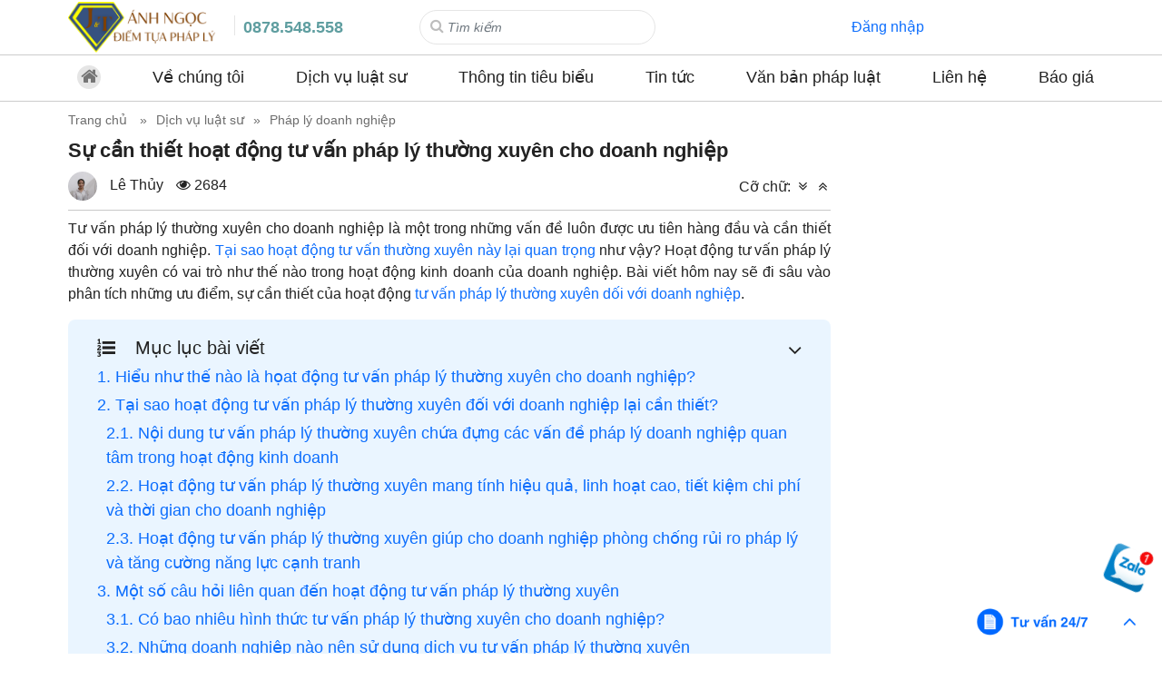

--- FILE ---
content_type: text/html; charset=UTF-8
request_url: https://luatanhngoc.vn/6952/su-can-thiet-hoat-dong-tu-van-phap-ly-thuong-xuyen-cho-doanh-nghiep
body_size: 17904
content:
<!doctype html>
<html lang="vi" data-lang="vn" data-default-lang="vn" class="no-js no-svg"
      prefix="og: http://ogp.me/ns# fb: http://ogp.me/ns/fb#">
<head>
        <meta http-equiv="Content-Type" content="text/html; charset=utf-8"/>
    <link rel="profile" href="http://gmpg.org/xfn/11"/>
    <link rel="pingback" href="https://luatanhngoc.vn/xmlrpc.php"/>
    <meta name="viewport" content="width=device-width, initial-scale=1.0">
    <title>Sự cần thiết hoạt động tư vấn pháp lý thường xuyên cho doanh nghiệp...</title>
    <base href="https://luatanhngoc.vn/"/>
    <meta http-equiv="Cache-control" content="max-age=120">
    <meta name="theme-color" content="#3fb0ef">
    <meta name="msapplication-navbutton-color" content="#3fb0ef">
    <meta name="apple-mobile-web-app-capable" content="yes">
    <meta name="apple-mobile-web-app-status-bar-style" content="#3fb0ef">
    <link rel="dns-prefetch" href="https://www.google-analytics.com/"/>
    <link rel="dns-prefetch" href="https://connect.facebook.net/"/>
    <link rel="dns-prefetch" href="https://cdn.jsdelivr.net"/>
    <link rel="dns-prefetch" href="https://s.w.org"/>
    <meta name="format-detection" content="telephone=no">
    <link rel="amphtml" href="https://luatanhngoc.vn/amp-6952-su-can-thiet-hoat-dong-tu-van-phap-ly-thuong-xuyen-cho-doanh-nghiep"/>
        <link rel="shortcut icon" type="image/png" href="https://luatanhngoc.vn/upload/2023/12/favicon.ico"/>
    <meta name="title" content="Sự cần thiết hoạt động tư vấn pháp lý thường xuyên cho doanh nghiệp..."/>
    <meta name="keywords" content="tư vấn pháp lý thường xuyên cho doanh nghiệp, tư vấn pháp lý doanh nghiệp, tư vấn pháp lý thường xuyên, dịch vụ tư vấn pháp lý thường xuyên"/>
    <meta name="news_keywords" content="tư vấn pháp lý thường xuyên cho doanh nghiệp, tư vấn pháp lý doanh nghiệp, tư vấn pháp lý thường xuyên, dịch vụ tư vấn pháp lý thường xuyên"/>
    <meta name="description" content="Tư vấn pháp lý thường xuyên cho doanh nghiệp mang đến những hiệu quả ⭐ và lợi ích cho doanh nghiệp như chi phí thấp, hiệu quả cao, thời gian giải đáp nhanh chóng, hỗ trợ khi có nhu cầu."/>
    <meta name="abstract" content="Tư vấn pháp lý thường xuyên cho doanh nghiệp mang đến những hiệu quả ⭐ và lợi ích cho doanh nghiệp như chi phí thấp, hiệu quả cao, thời gian giải đáp nhanh chóng, hỗ trợ khi có nhu cầu."/>
    <meta name="RATING" content="GENERAL"/>
    <meta itemprop="name" content="Sự cần thiết hoạt động tư vấn pháp lý thường xuyên cho doanh nghiệp..."/>
    <meta itemprop="description" content="Tư vấn pháp lý thường xuyên cho doanh nghiệp mang đến những hiệu quả ⭐ và lợi ích cho doanh nghiệp như chi phí thấp, hiệu quả cao, thời gian giải đáp nhanh chóng, hỗ trợ khi có nhu cầu."/>
    <link rel="canonical" href="https://luatanhngoc.vn/6952/su-can-thiet-hoat-dong-tu-van-phap-ly-thuong-xuyen-cho-doanh-nghiep"/>
    <meta property="og:url" content="https://luatanhngoc.vn/6952/su-can-thiet-hoat-dong-tu-van-phap-ly-thuong-xuyen-cho-doanh-nghiep"/>
        <link href="https://luatanhngoc.vn/?p=6952" rel="shortlink"/>
        <meta property="og:title" content="Sự cần thiết hoạt động tư vấn pháp lý thường xuyên cho doanh nghiệp..."/>
    <meta property="og:description" content="Tư vấn pháp lý thường xuyên cho doanh nghiệp mang đến những hiệu quả ⭐ và lợi ích cho doanh nghiệp như chi phí thấp, hiệu quả cao, thời gian giải đáp nhanh chóng, hỗ trợ khi có nhu cầu."/>
    <meta property="og:type" content="website"/>
    <meta property="og:site_name" content="Luật Ánh Ngọc"/>
    <meta property="og:image" content="https://luatanhngoc.vn//upload/2023/11/su-can-thiet-cua-hoat-dong-tu-van-phap-ly-thuong-xuyen-cho-doanh-nghiep-medium_large.jpg"/>
    <meta property="og:image:alt" content="Luật Ánh Ngọc"/>
    <meta property="og:updated_time" content="1744596854"/>
    <meta name="twitter:card" content="summary"/>
    <meta name="twitter:description" content="Tư vấn pháp lý thường xuyên cho doanh nghiệp mang đến những hiệu quả ⭐ và lợi ích cho doanh nghiệp như chi phí thấp, hiệu quả cao, thời gian giải đáp nhanh chóng, hỗ trợ khi có nhu cầu."/>
    <meta name="twitter:title" content="Sự cần thiết hoạt động tư vấn pháp lý thường xuyên cho doanh nghiệp..."/>
    <link href="https://fonts.googleapis.com" rel="preconnect"/>
    <link href="https://fonts.gstatic.com" rel="preconnect" crossorigin/>
    <link rel="alternate" type="application/rss+xml" title="Dòng thông tin &raquo;"
          href="https://luatanhngoc.vn/feed"/>
    <link rel="alternate" type="application/rss+xml" title="Dòng phản hồi &raquo;"
          href="https://luatanhngoc.vn/comments/feed"/>
    <link rel="https://api.w.org/" href="https://luatanhngoc.vn/wp-json/"/>
    <link rel="EditURI" type="application/rsd+xml" title="RSD" href="https://luatanhngoc.vn/xmlrpc.php?rsd"/>
    <meta name="generator" content="WordPress 6.3.1"/>
    <style>
        embed, iframe, object, img, #main {
    max-width: 100%
}

@media only screen and (max-width: 788px) {
    body:not(.document-ready), body:not(.document-ready) #main {
        overflow-x: hidden
    }

    body:not(.document-ready) {
        line-height: 2.5
    }

    .ul-default-style table {
        width: 100% !important;
        max-width: none !important;
        height: auto !important
    }

    .ul-default-style th, .ul-default-style td {
        width: auto !important;
        height: auto !important
    }

    pre {
        white-space: pre-wrap;
        word-wrap: break-word;
        text-align: justify
    }
}    </style>
<style>@font-face {
    font-family: 'FontAwesome';
    src: url('wp-includes/thirdparty/awesome47/fonts/fontawesome-webfont.eot?v=4.7.0');
    src: url('wp-includes/thirdparty/awesome47/fonts/fontawesome-webfont.eot?#iefix&v=4.7.0') format('embedded-opentype'), url('wp-includes/thirdparty/awesome47/fonts/fontawesome-webfont.woff2?v=4.7.0') format('woff2'), url('wp-includes/thirdparty/awesome47/fonts/fontawesome-webfont.woff?v=4.7.0') format('woff'), url('wp-includes/thirdparty/awesome47/fonts/fontawesome-webfont.ttf?v=4.7.0') format('truetype'), url('wp-includes/thirdparty/awesome47/fonts/fontawesome-webfont.svg?v=4.7.0#fontawesomeregular') format('svg');
    font-weight: normal;
    font-style: normal;
    font-display: swap;
}</style>
    <link rel="preload" as="style" onload="this.rel='stylesheet';this.onload=null;" href="wp-includes/thirdparty/bootstrap/css/bootstrap.min.css"/>
        <link rel="preload" as="style" onload="this.rel='stylesheet';this.onload=null;" href="wp-includes/thirdparty/awesome47/css/font-awesome.min.css?v=4.7"/>
        <script src="wp-includes/thirdparty/jquery/jquery-3.6.1.min.js"></script>


<!--    <link rel="preload" href="wp-content/themes/luatanhngoc/font/SF_Pro_Text/SF-Pro-Text-Regular.otf" as="font" type="font/otf" crossorigin>-->
<!--    --><link rel="preload" as="style" onload="this.rel='stylesheet';this.onload=null;" href="wp-includes/css/d.css?ver=1703057303" />
<link rel="preload" as="style" onload="this.rel='stylesheet';this.onload=null;" href="wp-includes/css/d1.css?ver=1727792907" />
<link rel="preload" as="style" onload="this.rel='stylesheet';this.onload=null;" href="wp-includes/css/d2.css?ver=1727794702" />
<link rel="stylesheet" type="text/css" media="all" href="wp-includes/css/flatsome.css?ver=1703219556" />
<!-- wp-includes/css/products_list.css not exist! -->
<link rel="stylesheet" type="text/css" media="all" href="wp-content/themes/luatanhngoc/css/posts_node.css?ver=1743907128" />
<!-- wp-content/themes/luatanhngoc/css/products_node.css not exist! -->
<link rel="stylesheet" type="text/css" media="all" href="wp-content/themes/luatanhngoc/style.css?ver=1753084364" />
<style>
:root {
--default-bg: #3fb0ef;
--sub-bg: #c20000;
--default2-bg: #c20000;
--default-color: #000000;
--a-color: #000099;
}
.row {
max-width: 1160px;
}
.row.row-small {
max-width: 1149px;
}
.row.row-large {
max-width: 1190px;
}
.row.row-collapse, .row.row-12, .w90, .w99 {
max-width: 1130px;
}
.row-big,
.row-big.row-collapse,
.w96 {
max-width: 1024px;
}
body {
font-size: 16px;
}
@media only screen and (max-width:588px) {
body {
font-size: 15px;
}
}
</style><script  type="text/javascript" src="wp-includes/javascript/functions.js?ver=1702863162" ></script>
<script  type="text/javascript" src="wp-includes/javascript/eb.js?ver=1702969371" ></script>
<script  type="text/javascript" src="wp-content/themes/luatanhngoc/js/functions.js?ver=1766824648" ></script>
<script type="text/javascript">var WGR_config={"cf_tester_mode":0,"current_user_id":0,"site_lang_sub_dir":1,"pid":0,"cid":0,"pagination_display_1":"\u0110ang hi\u1ec3n th\u1ecb trang"};</script><script type="text/javascript">var arr_category_taxonomy=[{"term_id":"5000","name":"Th\u00f4ng tin ti\u00eau bi\u1ec3u","term_shortname":"","slug":"thong-tin-tieu-bieu","term_group":"0","count":"17","parent":"0","taxonomy":"category","child_count":"cache","child_last_count":"1769277046","term_permalink":"category\/thong-tin-tieu-bieu","term_avatar":"","term_favicon":"","term_status":"0","lang_key":"vn","child_term":[]},{"term_id":"5009","name":"X\u00f3a \u00e1n t\u00edch ti\u00eau bi\u1ec3u","term_shortname":"","slug":"xoa-an-tich-tieu-bieu","term_group":"0","count":"8","parent":"0","taxonomy":"category","child_count":"cache","child_last_count":"1769277046","term_permalink":"category\/xoa-an-tich-tieu-bieu","term_avatar":"","term_favicon":"","term_status":"0","lang_key":"vn","child_term":[]},{"term_id":"4999","name":"Bi\u1ec3u M\u1eabu","term_shortname":"Bi\u1ec3u M\u1eabu","slug":"bieu-mau","term_group":"0","count":"25","parent":"0","taxonomy":"category","child_count":"cache","child_last_count":"1769277046","term_permalink":"category\/bieu-mau","term_avatar":"","term_favicon":"","term_status":"0","lang_key":"vn","child_term":[]},{"term_id":"4941","name":"D\u1ecbch v\u1ee5 lu\u1eadt s\u01b0","term_shortname":"D\u1ecbch v\u1ee5 lu\u1eadt s\u01b0","slug":"dich-vu-luat-su","term_group":"0","count":"1523","parent":"0","taxonomy":"category","child_count":"cache","child_last_count":"1769277046","term_permalink":"category\/dich-vu-luat-su","term_avatar":"","term_favicon":"","term_status":"0","lang_key":"vn","child_term":[{"term_id":"4942","name":"Ph\u00e1p l\u00fd doanh nghi\u1ec7p","term_shortname":"Ph\u00e1p l\u00fd doanh nghi\u1ec7p","slug":"dich-vu-phap-ly-doanh-nghiep","term_group":"0","count":"409","parent":"4941","taxonomy":"category","child_count":"cache","child_last_count":"1769275516","term_permalink":"category\/dich-vu-phap-ly-doanh-nghiep","term_avatar":"upload\/2023\/09\/dich-vu-phap-ly-doanh-nghiep-medium.jpg","term_favicon":"","term_status":"0","lang_key":"vn","child_term":[]},{"term_id":"4950","name":"Th\u1ee7 t\u1ee5c h\u00e0nh ch\u00ednh","term_shortname":"Th\u1ee7 t\u1ee5c h\u00e0nh ch\u00ednh","slug":"dich-vu-thu-tuc-hanh-chinh","term_group":"0","count":"293","parent":"4941","taxonomy":"category","child_count":"cache","child_last_count":"1769277046","term_permalink":"category\/dich-vu-thu-tuc-hanh-chinh","term_avatar":"upload\/2023\/09\/tu-van-thu-tuc-hanh-chinh_1-medium.png","term_favicon":"","term_status":"0","lang_key":"vn","child_term":[]},{"term_id":"4943","name":"T\u01b0 v\u1ea5n h\u00f4n nh\u00e2n gia \u0111\u00ecnh","term_shortname":"T\u01b0 v\u1ea5n h\u00f4n nh\u00e2n gia \u0111\u00ecnh","slug":"tu-van-hon-nhan-gia-dinh","term_group":"0","count":"67","parent":"4941","taxonomy":"category","child_count":"cache","child_last_count":"1769277046","term_permalink":"category\/tu-van-hon-nhan-gia-dinh","term_avatar":"upload\/2023\/09\/tu-van-hon-nhan-va-gia-dinh-medium.jpg","term_favicon":"","term_status":"0","lang_key":"vn","child_term":[]},{"term_id":"4949","name":"T\u01b0 v\u1ea5n lu\u1eadt d\u00e2n s\u1ef1","term_shortname":"T\u01b0 v\u1ea5n lu\u1eadt d\u00e2n s\u1ef1","slug":"tu-van-luat-dan-su","term_group":"0","count":"155","parent":"4941","taxonomy":"category","child_count":"cache","child_last_count":"1769277046","term_permalink":"category\/tu-van-luat-dan-su","term_avatar":"upload\/2023\/09\/tu-van-phap-luat-dan-su-medium.png","term_favicon":"","term_status":"0","lang_key":"vn","child_term":[]},{"term_id":"4947","name":"T\u01b0 v\u1ea5n lu\u1eadt \u0111\u1ea5t \u0111ai","term_shortname":"T\u01b0 v\u1ea5n lu\u1eadt \u0111\u1ea5t \u0111ai","slug":"tu-van-luat-dat-dai","term_group":"0","count":"138","parent":"4941","taxonomy":"category","child_count":"cache","child_last_count":"1769277046","term_permalink":"category\/tu-van-luat-dat-dai","term_avatar":"upload\/2023\/09\/tu-van-phap-luat-dat-dai-medium.png","term_favicon":"","term_status":"0","lang_key":"vn","child_term":[]},{"term_id":"4944","name":"T\u01b0 v\u1ea5n lu\u1eadt giao th\u00f4ng","term_shortname":"T\u01b0 v\u1ea5n lu\u1eadt giao th\u00f4ng","slug":"tu-van-luat-giao-thong","term_group":"0","count":"44","parent":"4941","taxonomy":"category","child_count":"cache","child_last_count":"1769277046","term_permalink":"category\/tu-van-luat-giao-thong","term_avatar":"","term_favicon":"","term_status":"0","lang_key":"vn","child_term":[]},{"term_id":"4946","name":"T\u01b0 v\u1ea5n lu\u1eadt h\u00ecnh s\u1ef1","term_shortname":"T\u01b0 v\u1ea5n lu\u1eadt h\u00ecnh s\u1ef1","slug":"tu-van-luat-hinh-su","term_group":"0","count":"264","parent":"4941","taxonomy":"category","child_count":"cache","child_last_count":"1769277046","term_permalink":"category\/tu-van-luat-hinh-su","term_avatar":"upload\/2023\/09\/0i7hc06bckgb6kee-medium.png","term_favicon":"","term_status":"0","lang_key":"vn","child_term":[]},{"term_id":"4945","name":"T\u01b0 v\u1ea5n lu\u1eadt lao \u0111\u1ed9ng","term_shortname":"T\u01b0 v\u1ea5n lu\u1eadt lao \u0111\u1ed9ng","slug":"tu-van-luat-lao-dong","term_group":"0","count":"58","parent":"4941","taxonomy":"category","child_count":"cache","child_last_count":"1769277046","term_permalink":"category\/tu-van-luat-lao-dong","term_avatar":"","term_favicon":"upload\/2023\/09\/nhan-hoi-lo-medium.png","term_status":"0","lang_key":"vn","child_term":[]},{"term_id":"4948","name":"T\u01b0 v\u1ea5n lu\u1eadt s\u1edf h\u1eefu tr\u00ed tu\u1ec7","term_shortname":"T\u01b0 v\u1ea5n lu\u1eadt s\u1edf h\u1eefu tr\u00ed tu\u1ec7","slug":"tu-van-luat-so-huu-tri-tue","term_group":"0","count":"11","parent":"4941","taxonomy":"category","child_count":"cache","child_last_count":"1769277046","term_permalink":"category\/tu-van-luat-so-huu-tri-tue","term_avatar":"upload\/2023\/09\/tu-van-luat-so-huu-tri-tue-medium.png","term_favicon":"","term_status":"0","lang_key":"vn","child_term":[]}]},{"term_id":"4966","name":"H\u1ed3 s\u01a1 v\u1ee5 \u00e1n","term_shortname":"H\u1ed3 s\u01a1 v\u1ee5 \u00e1n","slug":"ho-so-vu-an","term_group":"0","count":"10","parent":"0","taxonomy":"category","child_count":"cache","child_last_count":"1769277046","term_permalink":"category\/ho-so-vu-an","term_avatar":"","term_favicon":"","term_status":"0","lang_key":"vn","child_term":[]},{"term_id":"4967","name":"Th\u00f4ng tin h\u1eefu \u00edch","term_shortname":"Th\u00f4ng tin h\u1eefu \u00edch","slug":"thong-tin-huu-ich","term_group":"0","count":"86","parent":"0","taxonomy":"category","child_count":"cache","child_last_count":"1769277046","term_permalink":"category\/thong-tin-huu-ich","term_avatar":"","term_favicon":"","term_status":"0","lang_key":"vn","child_term":[]},{"term_id":"4968","name":"Tin t\u1ee9c","term_shortname":"Tin t\u1ee9c","slug":"tin-tuc","term_group":"0","count":"16","parent":"0","taxonomy":"category","child_count":"cache","child_last_count":"1769277046","term_permalink":"category\/tin-tuc","term_avatar":"","term_favicon":"","term_status":"0","lang_key":"vn","child_term":[]},{"term_id":"5001","name":"Tuy\u1ec3n d\u1ee5ng","term_shortname":"Tuy\u1ec3n d\u1ee5ng","slug":"tuyen-dung","term_group":"0","count":"6","parent":"0","taxonomy":"category","child_count":"cache","child_last_count":"1769277046","term_permalink":"category\/tuyen-dung","term_avatar":"","term_favicon":"","term_status":"0","lang_key":"vn","child_term":[]},{"term_id":"4951","name":"V\u0103n b\u1ea3n ph\u00e1p lu\u1eadt","term_shortname":"V\u0103n b\u1ea3n ph\u00e1p lu\u1eadt","slug":"van-ban-phap-luat","term_group":"0","count":"220","parent":"0","taxonomy":"category","child_count":"cache","child_last_count":"1769277046","term_permalink":"category\/van-ban-phap-luat","term_avatar":"","term_favicon":"","term_status":"0","lang_key":"vn","child_term":[]}];</script><script>
var TaxonomyType_POSTS = 'category';
var arr_all_taxonomy = {
    'category': arr_category_taxonomy,
};
</script><!-- Global site tag (gtag.js) - Google Analytics --> 
<script async src="https://www.googletagmanager.com/gtag/js?id=G-WJHT5RKM95"></script> 
<script >
window.dataLayer = window.dataLayer || [];
function gtag(){dataLayer.push(arguments);}
gtag('js', new Date());
gtag('config', 'G-WJHT5RKM95');
</script>
    <script type="text/javascript">
        redirect_to_canonical('post post-post');
    </script>
    <script type="application/ld+json">{"@context":"http:\/\/schema.org","@type":"CreativeWorkSeries","mainEntityOfPage":{"@type":"WebPage","@id":"https:\/\/luatanhngoc.vn\/6952\/su-can-thiet-hoat-dong-tu-van-phap-ly-thuong-xuyen-cho-doanh-nghiep"},"name":"S\u1ef1 c\u1ea7n thi\u1ebft ho\u1ea1t \u0111\u1ed9ng t\u01b0 v\u1ea5n ph\u00e1p l\u00fd th\u01b0\u1eddng xuy\u00ean cho doanh nghi\u1ec7p","headline":"S\u1ef1 c\u1ea7n thi\u1ebft ho\u1ea1t \u0111\u1ed9ng t\u01b0 v\u1ea5n ph\u00e1p l\u00fd th\u01b0\u1eddng xuy\u00ean cho doanh nghi\u1ec7p...","image":{"@type":"ImageObject","url":"https:\/\/luatanhngoc.vn\/upload\/2023\/11\/su-can-thiet-cua-hoat-dong-tu-van-phap-ly-thuong-xuyen-cho-doanh-nghiep-large.jpg","width":800,"height":400},"datePublished":"2023-11-16 06:11:08+07:00","dateModified":"2025-04-14 09:14:14+07:00","author":{"@type":"Organization","name":"Lu\u1eadt \u00c1nh Ng\u1ecdc"},"publisher":{"@type":"LegalService","name":"Lu\u1eadt \u00c1nh Ng\u1ecdc","logo":{"@type":"ImageObject","url":"https:\/\/luatanhngoc.vn\/upload\/2024\/01\/luat-anh-ngoc-logo-medium_large.png","width":"700","height":"240"},"address":{"@type":"PostalAddress","streetAddress":"T\u00f2a 21B7, Green Stars, , 234 \u0110. Ph\u1ea1m V\u0103n \u0110\u1ed3ng, Ph\u00fa Di\u1ec5n, H\u00e0 N\u1ed9i","addressLocality":"H\u00e0 N\u1ed9i","postalCode":"100000","addressCountry":"VN"}},"description":"T\u01b0 v\u1ea5n ph\u00e1p l\u00fd th\u01b0\u1eddng xuy\u00ean cho doanh nghi\u1ec7p mang \u0111\u1ebfn nh\u1eefng hi\u1ec7u qu\u1ea3 \u2b50 v\u00e0 l\u1ee3i \u00edch cho doanh nghi\u1ec7p nh\u01b0 chi ph\u00ed th\u1ea5p, hi\u1ec7u qu\u1ea3 cao, th\u1eddi gian gi\u1ea3i \u0111\u00e1p nhanh ch\u00f3ng, h\u1ed7 tr\u1ee3 khi c\u00f3 nhu c\u1ea7u.","aggregateRating":{"@type":"AggregateRating","ratingValue":"4.7","bestRating":5,"ratingCount":"122"}}</script>    <!-- Clarity tracking code for http://luatanhngoc.vn/ -->
    <script>    (function (c, l, a, r, i, t, y) {
            c[a] = c[a] || function () {
                (c[a].q = c[a].q || []).push(arguments)
            };
            t = l.createElement(r);
            t.async = 1;
            t.src = "https://www.clarity.ms/tag/" + i + "?ref=bwt";
            y = l.getElementsByTagName(r)[0];
            y.parentNode.insertBefore(t, y);
        })(window, document, "clarity", "script", "n51x8wp31l");
    </script>
    <script type="text/javascript">
        (function(c,l,a,r,i,t,y){
            c[a]=c[a]||function(){(c[a].q=c[a].q||[]).push(arguments)};
            t=l.createElement(r);t.async=1;t.src="https://www.clarity.ms/tag/"+i;
            y=l.getElementsByTagName(r)[0];y.parentNode.insertBefore(t,y);
        })(window, document, "clarity", "script", "n51x8wp31l");
    </script>
    <!-- Google Tag Manager -->
    <script>(function(w,d,s,l,i){w[l]=w[l]||[];w[l].push({'gtm.start':
                new Date().getTime(),event:'gtm.js'});var f=d.getElementsByTagName(s)[0],
            j=d.createElement(s),dl=l!='dataLayer'?'&l='+l:'';j.async=true;j.src=
            'https://www.googletagmanager.com/gtm.js?id='+i+dl;f.parentNode.insertBefore(j,f);
        })(window,document,'script','dataLayer','GTM-52DXJ6LS');</script>
    <!-- End Google Tag Manager -->
</head>
<body data-session="sfi98eiheq1unaeonuvkks3ln5o1flj4"
      class="post post-post is-nologin free-viewer">
<header id="wgr__top">

    <div class="row row-collapse align-middle">
        <div class="col medium-2 small-12 large-2">
            <div class="col-inner">
                <a href="./" class="web-logo" aria-label="Home" style="background-image: url('upload/2024/01/luat-anh-ngoc-logo-medium_large.png'); height: 60px;">&nbsp;</a>            </div>
        </div>
        <div class="col medium-2 small-12 large-2">
            <div class="col-inner top1-menu">
                <a style="font-size: 18px;
    font-weight: 800;
    color: cadetblue;" title="Liên hệ luật sư tư vấn" href="tel:0878548558">0878.548.558</a>
<!--                -->            </div>
        </div>
        <div class="col medium-3 small-12 large-3">
            <div class="col-inner top-search">
                <form method="get" action="search">
                    <input type="search" name="s" class="form-control inputSearch" value="" placeholder="Tìm kiếm"
                           onClick="this.select();" aria-required="true" required>
                    <button type="submit" class="btn btn-primary btnSearch" aria-label="Search button"><i
                                class="fa fa-search"></i></button>
                </form>
            </div>
        </div>
        <div class="col medium-5 small-12 large-5">
            <div class="col-inner top-user-menu cf">
                <div data-id="1" data-type="nav_menu" class="eb-sub-menu top-login-menu "><ul class="cf">
<li class=""><a class="eb-menu-text" href="guest/login">Đăng nhập</a></li>
</ul></div>            </div>
        </div>
    </div>
    <div class="bborder">
        <div class="main-menu">
            <div class="row row-collapse">
                <div class="col medium-12 small-12 large-12">
                    <div class="col-inner main_nav">
                        <div data-id="2" data-type="nav_menu" class="eb-sub-menu top-nav-menu "><ul class="cf">
<li class=""><a class="eb-menu-text" href="./"><i class="fa fa-home">&nbsp;</i></a></li>
<li class="has-sub-menu"><a class="eb-menu-text a-sub-menu" href="pages/ve-chung-toi">Về ch&uacute;ng t&ocirc;i</a>
<ul class="sub-menu cf">
<li class=""><a class="eb-menu-text" href="tacgia/list">Đội ngũ nh&acirc;n sự</a></li>
<li class=""><a class="eb-menu-text" href="pages/profile-cong-ty">Profile c&ocirc;ng ty</a></li>
</ul>
</li>
<li class="has-sub-menu"><a class="eb-menu-text a-sub-menu" href="category/dich-vu-luat-su">Dịch vụ luật sư</a>
<ul class="sub-menu cf">
<li class=""><a class="eb-menu-text" href="category/dich-vu-phap-ly-doanh-nghiep">Dịch vụ ph&aacute;p l&yacute; doanh nghiệp</a></li>
<li class=""><a class="eb-menu-text" href="category/tu-van-hon-nhan-gia-dinh">Tư vấn h&ocirc;n nh&acirc;n gia đ&igrave;nh</a></li>
<li class=""><a class="eb-menu-text" href="category/tu-van-luat-giao-thong">Tư vấn luật giao th&ocirc;ng</a></li>
<li class=""><a class="eb-menu-text" href="category/tu-van-luat-lao-dong">Tư vấn luật lao động</a></li>
<li class=""><a class="eb-menu-text" href="category/tu-van-luat-hinh-su">Tư vấn luật h&igrave;nh sự</a></li>
<li class=""><a class="eb-menu-text" href="category/tu-van-luat-dat-dai">Tư vấn luật đất đai</a></li>
<li class=""><a class="eb-menu-text" href="category/tu-van-luat-so-huu-tri-tue">Tư vấn luật sở hữu tr&iacute; tuệ</a></li>
<li class=""><a class="eb-menu-text" href="category/tu-van-luat-dan-su">Tư vấn luật d&acirc;n sự</a></li>
<li class=""><a class="eb-menu-text" href="category/dich-vu-thu-tuc-hanh-chinh">Thủ tục h&agrave;nh ch&iacute;nh</a></li>
</ul>
</li>
<li class="has-sub-menu"><a class="eb-menu-text a-sub-menu" href="category/thong-tin-tieu-bieu" rel="nofollow">Th&ocirc;ng tin ti&ecirc;u biểu</a></li>
<li class="has-sub-menu"><a class="eb-menu-text a-sub-menu" href="category/tin-tuc" rel="nofollow">Tin tức</a>
<ul class="sub-menu cf">
<li class=""><a class="eb-menu-text" href="category/ho-so-vu-an" rel="nofollow">Hồ sơ vụ &aacute;n</a></li>
<li class=""><a class="eb-menu-text" href="category/thong-tin-huu-ich">Th&ocirc;ng tin hữu &iacute;ch</a></li>
</ul>
</li>
<li class="has-sub-menu"><a class="eb-menu-text a-sub-menu" href="category/van-ban-phap-luat" rel="nofollow">Văn bản ph&aacute;p luật</a>
<ul class="sub-menu cf">
<li class=""><a class="eb-menu-text" href="category/bieu-mau" rel="nofollow">Biểu mẫu</a></li>
</ul>
</li>
<li class=""><a class="eb-menu-text" href="pages/lien-he" rel="nofollow">Li&ecirc;n hệ</a></li>
<li class=""><a class="eb-menu-text" href="pages/bao-gia" rel="nofollow">B&aacute;o gi&aacute;</a></li>
</ul></div><!--                        <div class="zalo-follow-only-button" data-oaid="2358543509212927618"></div>-->
                    </div>
                </div>
            </div>
        </div>
        <div class="main-more-menu">
            <div class="row row-collapse">
                <div class="col medium-12 small-12 large-12">
                    <div class="col-inner">
                        <ul>
                        </ul>
                    </div>
                </div>
            </div>
        </div>
    </div>
    <!--
    <div class="menu__all">
        <div class="row row-collapse">
            <div class="col">
                <div class="col-inner">
                    <h4 class="title">Tất cả chuyên mục <a href="javascript:;" class="close-menu" title="Đóng"
                                                           style="user-select: auto;">Đóng <span class="icon-close"></span></a>
                    </h4>
                    <hr>
                    <br>
                    <div class="menu__content">
                    </div>
                </div>
            </div>
        </div>
    </div>
   -->
</header>
<div id="breadcrumb-top1">
    <div class="thread-details-tohome">
        <div class="w90">
            <ul class="cf" itemscope="" itemtype="http://schema.org/BreadcrumbList">
                <li itemprop="itemListElement" itemscope="" itemtype="http://schema.org/ListItem"><a href="./"
                                                                                                     itemprop="item" title="Trang chủ" class="breadcrumb-home"><span
                            itemprop="name">Trang chủ</span></a>
                    <meta itemprop="position" content="1">
                </li>
                <li itemprop="itemListElement" itemscope="" itemtype="http://schema.org/ListItem"><a href="https://luatanhngoc.vn/category/dich-vu-luat-su" itemprop="item" title="Dịch vụ luật sư"><span itemprop="name">Dịch vụ luật sư</span></a><meta itemprop="position" content="2"></li> <li itemprop="itemListElement" itemscope="" itemtype="http://schema.org/ListItem"><a href="https://luatanhngoc.vn/category/dich-vu-phap-ly-doanh-nghiep" itemprop="item" title="Pháp lý doanh nghiệp"><span itemprop="name">Pháp lý doanh nghiệp</span></a><meta itemprop="position" content="3"></li>            </ul>
        </div>
    </div>
</div>
<main id="main" role="main">
    <link rel="stylesheet" type="text/css" media="all" href="wp-content/themes/luatanhngoc/css/post.css?ver=1745896073" />
<!--    <script async src="--><!--wp-includes/thirdparty/tinymce-4.9.11/tinymce.min.js"></script>-->
<!--    <div id="fb-root"></div>-->
<!--    <script async defer crossorigin="anonymous" src="https://connect.facebook.net/vi_VN/sdk.js#xfbml=1&version=v17.0"-->
<!--            nonce="JpTGkc9y"></script>-->

<!---->
<!--<div class="widget-contact">-->
<!--    <a style="cursor: pointer" href="https://zalo.me/luatanhngoc" class="button-62" rel="nofollow" target="_blank">-->
<!--        Liên hệ ngay-->
<!--    </a>-->
<!--</div>-->
<!--    <div class="widget-contact">-->
<!--        <a style="cursor: pointer" href="https://zalo.me/luatanhngoc" class="button-73" rel="nofollow" target="_blank">-->
<!--            Tư vấn miễn phí-->
<!--        </a>-->
<!--    </div>-->
<!--    <div class="widget-contact">-->
<!--        <a style="cursor: pointer" href="https://zalo.me/luatanhngoc" class="button-62" rel="nofollow" target="_blank">-->
<!--            Liên hệ ngay-->
<!--        </a>-->
<!--    </div>-->
<!--    <div class="widget-contact">-->
<!--        <a style="cursor: pointer" href="https://zalo.me/luatanhngoc" class="button-85" rel="nofollow" target="_blank">-->
<!--            Liên hệ luật sư-->
<!--        </a>-->
<!--    </div>-->
<!--    <div class="widget-contact">-->
<!--        <a style="cursor: pointer" href="https://zalo.me/luatanhngoc" class="button-92" rel="nofollow" target="_blank">-->
<!--            Liên hệ ngay-->
<!--        </a>-->
<!--    </div>-->
<!---->
<!--    <style>-->
<!--        /* CSS */-->
<!--        .button-92 {-->
<!--            --c: #fff;-->
<!--            /* text color */-->
<!--            background: linear-gradient(90deg, #0000 33%, #fff5, #0000 67%) var(--_p,100%)/300% no-repeat,-->
<!--            #004dff;-->
<!--            /* background color */-->
<!--            color: #0000;-->
<!--            border: none;-->
<!--            transform: perspective(500px) rotateY(calc(20deg*var(--_i,-1)));-->
<!--            text-shadow: calc(var(--_i,-1)* 0.08em) -.01em 0   var(--c),-->
<!--            calc(var(--_i,-1)*-0.08em)  .01em 2px #0004;-->
<!--            outline-offset: .1em;-->
<!--            transition: 0.3s;-->
<!--        }-->
<!---->
<!--        .button-92:hover,-->
<!--        .button-92:focus-visible {-->
<!--            --_p: 0%;-->
<!--            --_i: 1;-->
<!--        }-->
<!---->
<!--        .button-92:active {-->
<!--            text-shadow: none;-->
<!--            color: var(--c);-->
<!--            box-shadow: inset 0 0 9e9q #0005;-->
<!--            transition: 0s;-->
<!--        }-->
<!---->
<!--        .button-92 {-->
<!--            font-weight: bold;-->
<!--            font-size: 2rem;-->
<!--            margin: 0;-->
<!--            cursor: pointer;-->
<!--            padding: .1em .3em;-->
<!--        }-->
<!--        /* CSS */-->
<!--        .button-85 {-->
<!--            padding: 0.6em 2em;-->
<!--            border: none;-->
<!--            outline: none;-->
<!--            color: rgb(255, 255, 255);-->
<!--            background: #111;-->
<!--            cursor: pointer;-->
<!--            position: relative;-->
<!--            z-index: 0;-->
<!--            border-radius: 10px;-->
<!--            user-select: none;-->
<!--            -webkit-user-select: none;-->
<!--            touch-action: manipulation;-->
<!--        }-->
<!---->
<!--        .button-85:before {-->
<!--            content: "";-->
<!--            background: linear-gradient(-->
<!--                    45deg,-->
<!--                    #ff0000,-->
<!--                    #ff7300,-->
<!--                    #fffb00,-->
<!--                    #48ff00,-->
<!--                    #00ffd5,-->
<!--                    #002bff,-->
<!--                    #7a00ff,-->
<!--                    #ff00c8,-->
<!--                    #ff0000-->
<!--            );-->
<!--            position: absolute;-->
<!--            top: -2px;-->
<!--            left: -2px;-->
<!--            background-size: 400%;-->
<!--            z-index: -1;-->
<!--            filter: blur(5px);-->
<!--            -webkit-filter: blur(5px);-->
<!--            width: calc(100% + 4px);-->
<!--            height: calc(100% + 4px);-->
<!--            animation: glowing-button-85 20s linear infinite;-->
<!--            transition: opacity 0.3s ease-in-out;-->
<!--            border-radius: 10px;-->
<!--        }-->
<!---->
<!--        @keyframes glowing-button-85 {-->
<!--            0% {-->
<!--                background-position: 0 0;-->
<!--            }-->
<!--            50% {-->
<!--                background-position: 400% 0;-->
<!--            }-->
<!--            100% {-->
<!--                background-position: 0 0;-->
<!--            }-->
<!--        }-->
<!---->
<!--        .button-85:after {-->
<!--            z-index: -1;-->
<!--            content: "";-->
<!--            position: absolute;-->
<!--            width: 100%;-->
<!--            height: 100%;-->
<!--            background: #222;-->
<!--            left: 0;-->
<!--            top: 0;-->
<!--            border-radius: 10px;-->
<!--        }-->
<!--        /* CSS */-->
<!--        .button-73 {-->
<!--            appearance: none;-->
<!--            background-color: #FFFFFF;-->
<!--            border-radius: 40em;-->
<!--            border-style: none;-->
<!--            box-shadow: #ADCFFF 0 -12px 6px inset;-->
<!--            box-sizing: border-box;-->
<!--            color: #000000;-->
<!--            cursor: pointer;-->
<!--            display: inline-block;-->
<!--            font-family: -apple-system,sans-serif;-->
<!--            font-size: 1.2rem;-->
<!--            font-weight: 700;-->
<!--            letter-spacing: -.24px;-->
<!--            margin: 0;-->
<!--            outline: none;-->
<!--            padding: 1rem 1.3rem;-->
<!--            quotes: auto;-->
<!--            text-align: center;-->
<!--            text-decoration: none;-->
<!--            transition: all .15s;-->
<!--            user-select: none;-->
<!--            -webkit-user-select: none;-->
<!--            touch-action: manipulation;-->
<!--        }-->
<!---->
<!--        .button-73:hover {-->
<!--            background-color: #FFC229;-->
<!--            box-shadow: #FF6314 0 -6px 8px inset;-->
<!--            transform: scale(1.125);-->
<!--        }-->
<!---->
<!--        .button-73:active {-->
<!--            transform: scale(1.025);-->
<!--        }-->
<!---->
<!--        @media (min-width: 768px) {-->
<!--            .button-73 {-->
<!--                font-size: 1.5rem;-->
<!--                padding: .75rem 2rem;-->
<!--            }-->
<!--        }-->
<!--        .button-63 {-->
<!--            align-items: center;-->
<!--            background-image: linear-gradient(144deg,#AF40FF, #5B42F3 50%,#00DDEB);-->
<!--            border: 0;-->
<!--            border-radius: 8px;-->
<!--            box-shadow: rgba(151, 65, 252, 0.2) 0 15px 30px -5px;-->
<!--            box-sizing: border-box;-->
<!--            color: #FFFFFF;-->
<!--            display: flex;-->
<!--            font-family: Phantomsans, sans-serif;-->
<!--            font-size: 20px;-->
<!--            justify-content: center;-->
<!--            line-height: 1em;-->
<!--            max-width: 100%;-->
<!--            min-width: 140px;-->
<!--            padding: 19px 24px;-->
<!--            text-decoration: none;-->
<!--            user-select: none;-->
<!--            -webkit-user-select: none;-->
<!--            touch-action: manipulation;-->
<!--            white-space: nowrap;-->
<!--            cursor: pointer;-->
<!--        }-->
<!---->
<!--        .button-63:active,-->
<!--        .button-63:hover {-->
<!--            outline: 0;-->
<!--        }-->
<!---->
<!--        @media (min-width: 768px) {-->
<!--            .button-63 {-->
<!--                font-size: 24px;-->
<!--                min-width: 196px;-->
<!--            }-->
<!--        }-->
<!--        /* CSS */-->
<!--        .button-62 {-->
<!--            background: linear-gradient(to bottom right, #EF4765, #FF9A5A);-->
<!--            border: 0;-->
<!--            border-radius: 12px;-->
<!--            color: #FFFFFF;-->
<!--            cursor: pointer;-->
<!--            display: inline-block;-->
<!--            font-family: -apple-system,system-ui,"Segoe UI",Roboto,Helvetica,Arial,sans-serif;-->
<!--            font-size: 16px;-->
<!--            font-weight: 500;-->
<!--            line-height: 2.5;-->
<!--            outline: transparent;-->
<!--            padding: 0 1rem;-->
<!--            text-align: center;-->
<!--            text-decoration: none;-->
<!--            transition: box-shadow .2s ease-in-out;-->
<!--            user-select: none;-->
<!--            -webkit-user-select: none;-->
<!--            touch-action: manipulation;-->
<!--            white-space: nowrap;-->
<!--        }-->
<!---->
<!--        .button-62:not([disabled]):focus {-->
<!--            box-shadow: 0 0 .25rem rgba(0, 0, 0, 0.5), -.125rem -.125rem 1rem rgba(239, 71, 101, 0.5), .125rem .125rem 1rem rgba(255, 154, 90, 0.5);-->
<!--        }-->
<!---->
<!--        .button-62:not([disabled]):hover {-->
<!--            box-shadow: 0 0 .25rem rgba(0, 0, 0, 0.5), -.125rem -.125rem 1rem rgba(239, 71, 101, 0.5), .125rem .125rem 1rem rgba(255, 154, 90, 0.5);-->
<!--        }-->
<!--    </style>-->

    <div class="row global-post-module blog__child">
        <div class="col medium-9 small-12 large-9">
            <div class="col-inner">
                <div class="blog__content">
                    <h1 class="title">Sự cần thiết hoạt động tư vấn pháp lý thường xuyên cho doanh nghiệp</h1>
                    <div class="social-info">
                                                <ul class="authors">
                            <li class="">
                                <div class="author__post">
                                    <a title="Xem thông tin tác giả" target="_blank"
                                       href="https://luatanhngoc.vn/tacgia/29">
                                    </a>
                                    <img class="lazyload" data-src="upload/profile/29/medium/230908083804-avatar.jpg.webp?v=1694137084" alt="Lê Thủy">
                                    <span>Lê Thủy</span>
                                    <span class="ml-3" title="Lượt xem"><i
                                                class="fa fa-eye"></i> 2684</span>
                                </div>
                            </li>
                        </ul>
                        <ul class="social-item">
                            <li>
                                <span class="rf">Cỡ chữ: <i title="Giảm" class="decreaseSizeBtn fa fa-angle-double-down cursor p-1"></i>
                                    <i title="Tăng" class="increaseSizeBtn fa fa-angle-double-up cursor p-1"></i></span>

                            </li>
<!--                            <li>-->
<!--                                <a class="gg-new ml-3" target="_blank" rel="nofollow"-->
<!--                                   href="https://news.google.com/publications/CAAqBwgKMIn-pgwwm4a1BA"-->
<!--                                   title="Theo dõi Luật Ánh Ngọc trên Google News">-->
<!--                                    <img class="gg-new-img lazyload" data-src="wp-includes/images/Google_News.png" alt="Google News">-->
<!--                                </a>-->
<!--                            </li>-->
                            <!--                            <div class="fb-share-button ml-3" data-href="-->
                            <!--"-->
                            <!--                                 data-layout="button" data-size="small"><a  title="Chia sẻ bài viết lên facebook" target="_blank" class="fb-xfbml-parse-ignore">Chia sẻ</a></div>-->
                        </ul>

                    </div>

                    <hr>
                                            <div class="blog-avatar">
                                                        <img class="img__child lazyload" alt="Sự cần thiết hoạt động tư vấn pháp lý thường xuyên cho doanh nghiệp"
                                 data-src="upload/2023/11/su-can-thiet-cua-hoat-dong-tu-van-phap-ly-thuong-xuyen-cho-doanh-nghiep-large.jpg"
                                 srcset="upload/2023/11/su-can-thiet-cua-hoat-dong-tu-van-phap-ly-thuong-xuyen-cho-doanh-nghiep-medium.jpg 700w,upload/2023/11/su-can-thiet-cua-hoat-dong-tu-van-phap-ly-thuong-xuyen-cho-doanh-nghiep-medium_large.jpg 1024w,upload/2023/11/su-can-thiet-cua-hoat-dong-tu-van-phap-ly-thuong-xuyen-cho-doanh-nghiep-large.jpg 1200w,">
                        </div>
                                        <div class="introduce-blog">
                        <p>Tư vấn ph&aacute;p l&yacute; thường xuy&ecirc;n cho doanh nghiệp l&agrave; một trong những vấn đề lu&ocirc;n được ưu ti&ecirc;n h&agrave;ng đầu v&agrave; cần thiết đối với doanh nghiệp. <a title="Tại sao hoạt động tư vấn thường xuy&ecirc;n n&agrave;y lại quan trọng" href="../../6952/su-can-thiet-hoat-dong-tu-van-phap-ly-thuong-xuyen-cho-doanh-nghiep">Tại sao hoạt động tư vấn thường xuy&ecirc;n n&agrave;y lại quan trọng</a> như vậy? Hoạt động tư vấn ph&aacute;p l&yacute; thường xuy&ecirc;n c&oacute; vai tr&ograve; như thế n&agrave;o trong hoạt động kinh doanh của doanh nghiệp. B&agrave;i viết h&ocirc;m nay sẽ đi s&acirc;u v&agrave;o ph&acirc;n t&iacute;ch những ưu điểm, sự cần thiết của hoạt động <a title="tư vấn ph&aacute;p l&yacute; thường xuy&ecirc;n dối với doanh nghiệp" href="../../2529/dich-vu-tu-van-phap-ly-thuong-xuyen">tư vấn ph&aacute;p l&yacute; thường xuy&ecirc;n dối với doanh nghiệp</a>.</p>                    </div>
                    <div class="menuPost">
                        <div id="contentCategory" class="contentCategory collapsed ">
                            <div class="item-top">
                                <i class="fa fa-list-ol mainColor"></i>
                                <span>Mục lục bài viết</span>
                                <i class="fa fa-angle-down icon__rotate mainColor" style="font-size: 24px;"></i>
                            </div>
                            <div class="item-bottom">
                                                                    <p class="parent"><a title="1. Hiểu như thế nào là họat động tư vấn pháp lý thường xuyên cho doanh nghiệp?"
                                                         href=".#_1--hieu-nhu-the-nao-la-hoat-dong-tu-van-phap-ly-thuong-xuyen-cho-doanh-nghiep-">1. Hiểu như thế nào là họat động tư vấn pháp lý thường xuyên cho doanh nghiệp?</a></p>
                                                                        <p class="parent"><a title="2. Tại sao hoạt động tư vấn pháp lý thường xuyên đối với doanh nghiệp lại cần thiết?"
                                                         href=".#_2--tai-sao-hoat-dong-tu-van-phap-ly-thuong-xuyen-doi-voi-doanh-nghiep-lai-can-thiet-">2. Tại sao hoạt động tư vấn pháp lý thường xuyên đối với doanh nghiệp lại cần thiết?</a></p>
                                                                            <p class="children"><a title="2.1. Nội dung tư vấn pháp lý thường xuyên chứa đựng các vấn đề pháp lý doanh nghiệp quan tâm trong hoạt động kinh doanh"
                                                               href=".#_2-1--noi-dung-tu-van-phap-ly-thuong-xuyen-chua-dung-cac-van-de-phap-ly-doanh-nghiep-quan-tam-trong-hoat-dong-kinh-doanh">2.1. Nội dung tư vấn pháp lý thường xuyên chứa đựng các vấn đề pháp lý doanh nghiệp quan tâm trong hoạt động kinh doanh</a></p>
                                                                            <p class="children"><a title="2.2. Hoạt động tư vấn pháp lý thường xuyên mang tính hiệu quả, linh hoạt cao, tiết kiệm chi phí và thời gian cho doanh nghiệp"
                                                               href=".#_2-2--hoat-dong-tu-van-phap-ly-thuong-xuyen-mang-tinh-hieu-qua--linh-hoat-cao--tiet-kiem-chi-phi-va-thoi-gian-cho-doanh-nghiep">2.2. Hoạt động tư vấn pháp lý thường xuyên mang tính hiệu quả, linh hoạt cao, tiết kiệm chi phí và thời gian cho doanh nghiệp</a></p>
                                                                            <p class="children"><a title="2.3. Hoạt động tư vấn pháp lý thường xuyên giúp cho doanh nghiệp phòng chống rủi ro pháp lý và tăng cường năng lực cạnh tranh"
                                                               href=".#_2-3--hoat-dong-tu-van-phap-ly-thuong-xuyen-giup-cho-doanh-nghiep-phong-chong-rui-ro-phap-ly-va-tang-cuong-nang-luc-canh-tranh">2.3. Hoạt động tư vấn pháp lý thường xuyên giúp cho doanh nghiệp phòng chống rủi ro pháp lý và tăng cường năng lực cạnh tranh</a></p>
                                                                        <p class="parent"><a title="3. Một số câu hỏi liên quan đến hoạt động tư vấn pháp lý thường xuyên"
                                                         href=".#_3--mot-so-cau-hoi-lien-quan-den-hoat-dong-tu-van-phap-ly-thuong-xuyen">3. Một số câu hỏi liên quan đến hoạt động tư vấn pháp lý thường xuyên</a></p>
                                                                            <p class="children"><a title="3.1. Có bao nhiêu hình thức tư vấn pháp lý thường xuyên cho doanh nghiệp?"
                                                               href=".#_3-1--co-bao-nhieu-hinh-thuc-tu-van-phap-ly-thuong-xuyen-cho-doanh-nghiep-">3.1. Có bao nhiêu hình thức tư vấn pháp lý thường xuyên cho doanh nghiệp?</a></p>
                                                                            <p class="children"><a title="3.2. Những doanh nghiệp nào nên sử dụng dịch vụ tư vấn pháp lý thường xuyên"
                                                               href=".#_3-2--nhung-doanh-nghiep-nao-nen-su-dung-dich-vu-tu-van-phap-ly-thuong-xuyen">3.2. Những doanh nghiệp nào nên sử dụng dịch vụ tư vấn pháp lý thường xuyên</a></p>
                                                                </div>
                        </div>
                    </div>
<!--                    <div class="menuPost">-->
<!--                        <div id="contentCategory" class="contentCategory --><!--">-->
<!--                            <div class="item-top">-->
<!--                                <i class="fa fa-list-ol mainColor" ></i>-->
<!--                                <span>Mục lục bài viết</span>-->
<!--                                <i class="fa --><!-- icon__rotate mainColor" style="font-size: 24px;"></i>-->
<!--                            </div>-->
<!--                            <div class="item-bottom">-->
<!--                                --><!--                                    <p class="parent"><a title="--><!--" href=".#--><!--">--><!--</a></p>-->
<!--                                    --><!--                                        <p class="children"><a title="--><!--" href=".#--><!--">--><!--</a></p>-->
<!--                                    --><!--                            </div>-->
<!--                        </div>-->
<!--                    </div>-->
                    <div id="contentPost" class="content">
                        <p><h2 id="_1--hieu-nhu-the-nao-la-hoat-dong-tu-van-phap-ly-thuong-xuyen-cho-doanh-nghiep-">1. Hiểu như thế nào là họat động tư vấn pháp lý thường xuyên cho doanh nghiệp?</h2>
<p style="text-align: justify;">“<strong>Tư vấn pháp lý thường xuyên cho doanh nghiệp</strong>” là hoạt động tư vấn dài kì của Luật sư đối với các vấn đề pháp lý phát sinh trong hoạt động kinh doanh của doanh nghiệp khi có yêu cầu.</p>
<p style="text-align: justify;">Khác với hoạt động tư vấn pháp luật thông thường, hoạt động tư vấn pháp lý thường xuyên hướng tới đối tượng tư vấn là doanh nghiệp – tổ chức có cơ cấu, trụ sở và hoạt động kinh doanh có tác động đến nhiều yếu tố như con người, kinh tế.</p>
<p style="text-align: justify;">Ngoài ra, hoạt động <strong>tư vấn pháp lý thường xuyên cho doanh nghiệp</strong> chỉ tập trung vào vấn đề pháp lý của doanh nghiệp mà không tư vấn các vấn đề liên quan đến việc phát triển kinh tế của doanh nghiệp.</p>
<p style="text-align: justify;">Thông qua hoạt động tư vấn thường xuyên, bên cạnh việc được giải quyết các vấn đề pháp lý trong doanh nghiệp, đây còn là cơ hội để doanh nghiệp nâng cao hiểu biết pháp luật hiện hành, hạn chế rủi ro, vướng mắc phát sinh khi hoạt động.</p>
<h2 style="text-align: justify;" id="_2--tai-sao-hoat-dong-tu-van-phap-ly-thuong-xuyen-doi-voi-doanh-nghiep-lai-can-thiet-">2. Tại sao hoạt động tư vấn pháp lý thường xuyên đối với doanh nghiệp lại cần thiết?</h2>
<figure class="image align-center"><img class="eb-push-img" title="Tại sao hoạt động tư vấn pháp lý thường xuyên đối với doanh nghiệp lại cần thiết" src="/upload/2023/11/tai-sao-hoat-dong-tu-van-phap-ly-thuong-xuyen-doi-voi-doanh-nghiep-lai-can-thiet-large.jpg" sizes="(max-width: 700px) 100vw, 700px" alt="Tại sao hoạt động tư vấn pháp lý thường xuyên đối với doanh nghiệp lại cần thiết" width="700" height="400" data-to-srcset="upload/2023/11/tai-sao-hoat-dong-tu-van-phap-ly-thuong-xuyen-doi-voi-doanh-nghiep-lai-can-thiet.jpg 700w, upload/tai-sao-hoat-dong-tu-van-phap-ly-thuong-xuyen-doi-voi-doanh-nghiep-lai-can-thiet-thumbnail.jpg 220w, upload/tai-sao-hoat-dong-tu-van-phap-ly-thuong-xuyen-doi-voi-doanh-nghiep-lai-can-thiet-medium.jpg 410w, upload/tai-sao-hoat-dong-tu-van-phap-ly-thuong-xuyen-doi-voi-doanh-nghiep-lai-can-thiet-medium_large.jpg 700w, upload/tai-sao-hoat-dong-tu-van-phap-ly-thuong-xuyen-doi-voi-doanh-nghiep-lai-can-thiet-large.jpg 700w">
<figcaption><em>Tại sao hoạt động tư vấn pháp lý thường xuyên đối với doanh nghiệp lại cần thiết</em></figcaption>
</figure>
<h3 style="text-align: justify;" id="_2-1--noi-dung-tu-van-phap-ly-thuong-xuyen-chua-dung-cac-van-de-phap-ly-doanh-nghiep-quan-tam-trong-hoat-dong-kinh-doanh">2.1. Nội dung tư vấn pháp lý thường xuyên chứa đựng các vấn đề pháp lý doanh nghiệp quan tâm trong hoạt động kinh doanh</h3>
<p style="text-align: justify;">Khi một doanh nghiệp thành lập và đi vào vận hành, bên cạnh việc đề cao các vấn đề phát triển kinh tế, kinh doanh thì doanh nghiệp còn cần lưu tâm đến mặt pháp lý nhằm đảm bảo hoạt động kinh doanh của mình tuân thủ đúng pháp luật.</p>
<p style="text-align: justify;">Do đó, hoạt động tư vấn pháp lý thường xuyên ra đời nhằm hỗ trợ doanh nghiệp xử lý mặt pháp lý trong hoạt động kinh doanh. Nội dung tư vấn pháp lý thường xuyên bao gồm:</p>
<ul>
<li style="text-align: justify;">Tư vấn các vấn đề liên quan đến quản lý nội bộ doanh nghiệp như tư vấn về điều lệ, nội quy, <a title="xây dựng quy chế của doanh nghiệp" href="../../2527/huong-dan-soan-thao-quy-che-cong-ty" target="_blank" rel="noopener">xây dựng quy chế của doanh nghiệp</a>, các vấn đề về mối quan hệ giữa các chủ thể sở hữu trong doanh nghiệp (cổ đông, giám đốc, hội đồng quản trị,..) với nhau,..</li>
<li style="text-align: justify;">Tư vấn các vấn đề pháp lý liên quan đến hợp đồng như rà soát tính pháp lý của điều khoản hợp đồng thương mại, lao động,…</li>
<li style="text-align: justify;">Tư vấn, rà soát các công văn, văn bản trao đổi giữa doanh nghiệp và các bên liên quan hoặc công văn làm việc với cơ quan có thẩm quyền.</li>
</ul>
<p style="text-align: justify;"><em><strong>Xem thêm bài viết:</strong> <a title="Nội dung hoạt động tư vấn pháp lý thường xuyên cho doanh nghiệp" href="../6951/noi-dung-hoat-dong-tu-van-phap-ly-thuong-xuyen-cho-doanh-nghiep" target="_blank" rel="noopener">Nội dung hoạt động tư vấn pháp lý thường xuyên cho doanh nghiệp</a></em></p>
<h3 style="text-align: justify;" id="_2-2--hoat-dong-tu-van-phap-ly-thuong-xuyen-mang-tinh-hieu-qua--linh-hoat-cao--tiet-kiem-chi-phi-va-thoi-gian-cho-doanh-nghiep">2.2. Hoạt động tư vấn pháp lý thường xuyên mang tính hiệu quả, linh hoạt cao, tiết kiệm chi phí và thời gian cho doanh nghiệp</h3>
<ul>
<li style="text-align: justify;">Hoạt động <strong>tư vấn pháp lý thường xuyên</strong> là hoạt động mang tính chất thường xuyên, liên tục, dài kì của Luật sư tư vấn. Đồng nghĩa với việc, bất kể trong trường hợp nào, doanh nghiệp phát sinh nhu cầu tư vấn pháp lý, sẽ được hỗ trợ nhanh chóng, kịp thời</li>
<li style="text-align: justify;">Do tính chất thường xuyên nên trong suốt thời hạn tư vấn, doanh nghiệp có thể được yêu cầu đa dạng các vấn đề khác nhau trong phạm vi tư vấn mà không mất thêm bất kì khoản phí nào. Điều đó giúp cho doanh nghiệp giảm bớt chi phí</li>
<li style="text-align: justify;">Do hoạt động diễn ra thường xuyên, giữa doanh nghiệp và đội ngũ Luật sư tư vấn có kinh nghiệm, trải nghiệm, cơ hội làm việc cùng nhau, do đó dễ dàng nắm bắt và chia sẻ, cung cấp thông tin cho nhau, cũng như tạo sự an tâm, tin tưởng giữa Luật sư và doanh nghiệp</li>
<li style="text-align: justify;">Thông qua hoạt động <strong>tư vấn pháp lý thường xuyên</strong>, Luật sư nắm bắt và hiểu rõ hoạt động của doanh nghiệp mà mình tư vấn, từ đó, giúp cho doanh nghiệp thẩm định năng lực đối tác, đàm phán ký kết hợp đồng để giảm thiếu tối đa phát sinh những khoản nợ xấu khó đòi</li>
<li style="text-align: justify;">Tư vấn pháp lý thường xuyên được thực hiện bởi Luật sư – người được trang bị và có hiểu biết về pháp luật, đặc biệt là pháp luật về doanh nghiệp. Đồng thời, tất cả Luật sư đều được đào tạo kỹ năng nghề và luôn cập nhật những thông tin pháp luật mới nhất</li>
<li style="text-align: justify;">Ngoài ra, hoạt động <strong>tư vấn pháp lý thường xuyên</strong> có thể được thực hiện thông qua hợp đồng cung ứng dịch vụ với tổ chức hành nghề luật sư, Luật sư. Điều này tạo tính linh hoạt, dễ dàng thay đổi người tư vấn nếu không còn cảm thấy phù hợp.</li>
</ul>
<p>Do đó, hoạt động tư vấn thường xuyên sẽ đem đến cho doanh nghiệp hiệu quả cao, đáp ứng nhanh chóng kịp thời các nhu cầu tư vấn của doanh nghiệp.</p>
<h3 style="text-align: justify;" id="_2-3--hoat-dong-tu-van-phap-ly-thuong-xuyen-giup-cho-doanh-nghiep-phong-chong-rui-ro-phap-ly-va-tang-cuong-nang-luc-canh-tranh">2.3. Hoạt động tư vấn pháp lý thường xuyên giúp cho doanh nghiệp phòng chống rủi ro pháp lý và tăng cường năng lực cạnh tranh</h3>
<p style="text-align: justify;">Sự phát triển của kinh tế và sự gia tăng số lượng các doanh nghiệp đòi hỏi mỗi doanh nghiệp không ngừng nâng cao năng lực cạnh tranh của mình để không bị lạc hậu và tăng khả năng thích ứng được với những thay đổi của thị trường. Nếu doanh nghiệp không thể nâng cao năng lực cạnh tranh rất dễ dẫn đến việc bị đào thải và phá sản.</p>
<p style="text-align: justify;">Do đó, hoạt động <strong>tư vấn pháp luật thường xuyên</strong> sẽ giúp cho doanh nghiệp nhanh chóng tháo gỡ vướng mắc về pháp lý mà doanh nghiệp đang gặp phải, từ đó, hạn chế rủi ro đối với doanh nghiệp.</p>
<p style="text-align: justify;">Thông qua các hoạt động tư vấn pháp lý, doanh nghiệp sẽ nâng cao hiểu biết, kiến thức pháp luật, có ý thức và thói quen tuân thủ pháp luật. Từ đó, giúp doanh nghiệp phát triển hơn, cải thiện môi trường đầu tư kinh doanh, nâng cao năng lực của doanh nghiệp trên thị trường.</p>
<p style="text-align: justify;"></p><div class="btn-create openContact text-center">
    <div>Bạn sẽ được gọi lại tư vấn <b>Liên hệ ngay</b></div>
</div>


<h2 id="_3--mot-so-cau-hoi-lien-quan-den-hoat-dong-tu-van-phap-ly-thuong-xuyen">3. Một số câu hỏi liên quan đến hoạt động tư vấn pháp lý thường xuyên</h2>
<figure class="image align-center"><img class="eb-push-img" title="Một số câu hỏi liên quan đến hoạt động tư vấn pháp lý thường xuyên" src="/upload/2023/11/mot-so-cau-hoi-lien-quan-den-hoat-dong-tu-van-phap-ly-thuong-xuyen-large.jpg" sizes="(max-width: 700px) 100vw, 700px" alt="Một số câu hỏi liên quan đến hoạt động tư vấn pháp lý thường xuyên" width="700" height="400" data-to-srcset="upload/2023/11/mot-so-cau-hoi-lien-quan-den-hoat-dong-tu-van-phap-ly-thuong-xuyen.jpg 700w, upload/mot-so-cau-hoi-lien-quan-den-hoat-dong-tu-van-phap-ly-thuong-xuyen-thumbnail.jpg 220w, upload/mot-so-cau-hoi-lien-quan-den-hoat-dong-tu-van-phap-ly-thuong-xuyen-medium.jpg 410w, upload/mot-so-cau-hoi-lien-quan-den-hoat-dong-tu-van-phap-ly-thuong-xuyen-medium_large.jpg 700w, upload/mot-so-cau-hoi-lien-quan-den-hoat-dong-tu-van-phap-ly-thuong-xuyen-large.jpg 700w">
<figcaption><em>Một số câu hỏi liên quan đến hoạt động tư vấn pháp lý thường xuyên</em></figcaption>
</figure>
<h3 style="text-align: justify;" id="_3-1--co-bao-nhieu-hinh-thuc-tu-van-phap-ly-thuong-xuyen-cho-doanh-nghiep-">3.1. Có bao nhiêu hình thức tư vấn pháp lý thường xuyên cho doanh nghiệp?</h3>
<p style="text-align: justify;">Có hai hình thức tư vấn pháp lý thường xuyên cho doanh nghiệp, gồm:</p>
<ul>
<li style="text-align: justify;"><em>Tư vấn qua hình thức Luật sư tư vấn nội bộ doanh nghiệp</em>. Đây là hoạt động tư vấn pháp lý thường xuyên được thực hiện bởi luật sư làm việc trực tiếp tại doanh nghiệp. Giữa Luật sư và doanh nghiệp có mối quan hệ người lao động và người sử dụng lao động</li>
<li style="text-align: justify;"><em>Tư vấn thường xuyên qua hợp đồng dịch vụ pháp lý</em>. Đây là hoạt động cung ứng dịch vụ của tổ chức hành nghề Luật sư, Luật sư với doanh nghiệp có nhu cầu tư vấn trong một thời hạn nhất định và có thu phí dịch vụ.</li>
</ul>
<h3 style="text-align: justify;" id="_3-2--nhung-doanh-nghiep-nao-nen-su-dung-dich-vu-tu-van-phap-ly-thuong-xuyen">3.2. Những doanh nghiệp nào nên sử dụng dịch vụ tư vấn pháp lý thường xuyên</h3>
<p style="text-align: justify;"><strong>Tư vấn pháp lý thường xuyên cho doanh nghiệp</strong> là hoạt động tư vấn có vai trò quan trọng đối với mỗi doanh nghiệp. Do đó, hoạt động này cần có ở tất cả các doanh nghiệp không phân biệt ngành nghề, loại hình doanh nghiệp.</p>
<p style="text-align: justify;">Đặc biệt, đối với doanh nghiệp vừa và nhỏ, doanh nghiệp mới thành lập, doanh nghiệp chưa có phòng ban pháp chế riêng biệt thì nên sử dụng dịch vụ này.</p>
<p style="text-align: justify;"><em><strong>Xem thêm bài viết: </strong><a title="Những doanh nghiệp nào nên sử dụng dịch vụ tư vấn pháp lý thường xuyên" href="../6953/nhung-doanh-nghiep-nao-nen-su-dung-dich-vu-tu-van-phap-ly-thuong-xuyen" target="_blank" rel="noopener">Những doanh nghiệp nào nên sử dụng dịch vụ tư vấn pháp lý thường xuyên</a></em></p>
<p style="text-align: justify;"><strong>Luật Ánh Ngọc</strong> là một trong những công ty có kinh nghiệm làm việc trong hoạt động <strong>tư vấn pháp lý thường xuyên cho doanh nghiệp</strong>. Bằng đội ngũ Luật sư được đào tạo bài bản, am hiểu pháp luật, nhất là pháp luật doanh nghiệp, sẽ mang đến cho quý khách hàng dịch vụ tư vấn pháp lý thường xuyên với những giải pháp, phương án pháp lý hiệu quả, đảm bảo tối ưu và giảm thiểu rủi có thể xảy ra.</p>
<p style="text-align: justify;"><!--<p><span><strong>C&Ocirc;NG TY LU&#7852;T TNHH &Aacute;NH NG&#7884;C JUSTICE & TRUST (ANH NGOC J&T LAW FIRM)</strong></span></p>-->
<!--<p><span>&#272;&#7883;a ch&#7881;: S&#7889; 9, ng&otilde; 457, &#273;&#432;&#7901;ng Xu&acirc;n &#272;&#7881;nh, ph&#432;&#7901;ng Xu&acirc;n &#272;&#7881;nh, qu&#7853;n B&#7855;c T&#7915; Li&ecirc;m, th&agrave;nh ph&#7889; H&agrave; N&#7897;i</span></p>-->
<!--<p><span>&#272;i&#7879;n tho&#7841;i: <a title="Sdt c&ocirc;ng ty lu&#7853;t &Aacute;nh Ng&#7885;c" href="tel:0878548558">0878.548.558</a></span></p>-->
<!--<p><span>Email: <a title="email li&ecirc;n h&#7879; c&ocirc;ng ty lu&#7853;t &aacute;nh ng&#7885;c" href="mailto:lienhe@luatanhngoc.vn">lienhe@luatanhngoc.vn</a></span></p>-->
<!--<p><span>Ch&uacute;ng t&ocirc;i r&#7845;t mong &#273;&#432;&#7907;c h&#7895; tr&#7907;&nbsp;Qu&yacute; kh&aacute;ch h&agrave;ng trong th&#7901;i gian s&#7899;m nh&#7845;t!</span></p>-->
</p></p>
                        <!--                    <p class="fz-15"><i>Bài viết chỉ mang tính chất tham khảo.</i></p>-->
                        <!--                    <p class="fz-15"><i>Trường hợp cần giải đáp thắc mắc về vấn đề có liên quan vui lòng-->
                        <!--                            <a title="Liên hệ" target="_blank" href="-->
                        <!--pages/lien-he">Liên hệ</a> trực tiếp với chúng tôi.</i></p>-->
                    </div>
                </div>
                <!-- Approve -->
                                                <div class="approve mt-[12px] mb-[16px] border-b border-[var(--gray-200)] pb-[16px]">
                    <div class="bg-blue-secondary rounded-[8px] p-[16px]">
                        <div class="mb-[12px] flex">
                            <div class="mr-[16px]">
                                <img loading="lazy" width="56" height="56" decoding="async" style="color:transparent" class="rounded-[8px] lazyload" data-src="upload/profile/10/medium/240108115628-avatar.jpg.webp" alt="Luật sư Phương">
                            </div>
                            <div class="info"><p class="text-text-primary font-semibold md:text-label1 text-label2">
                                    <span class="block md:inline">Luật sư Phương</span>
                                </p>
                                <div class="mt-[4px] inline-flex">
                                    <div class="icon">
                                        <svg width="20" height="20" class="mr-[4px] text-success-8" viewBox="0 0 16 16"
                                             fill="none" xmlns="http://www.w3.org/2000/svg">
                                            <circle cx="7.5" cy="7.5" r="4.5" fill="white"></circle>
                                            <path d="M8.00065 1.3335C11.6825 1.3335 14.6673 4.31826 14.6673 8.00016C14.6673 11.6821 11.6825 14.6668 8.00065 14.6668C4.31875 14.6668 1.33398 11.6821 1.33398 8.00016C1.33398 4.31826 4.31875 1.3335 8.00065 1.3335ZM10.1471 5.97994L7.16732 8.95972L5.8542 7.64661C5.65894 7.45135 5.34236 7.45135 5.1471 7.64661C4.95184 7.84187 4.95184 8.15845 5.1471 8.35372L6.81376 10.0204C7.00903 10.2156 7.32561 10.2156 7.52087 10.0204L10.8542 6.68705C11.0495 6.49179 11.0495 6.17521 10.8542 5.97994C10.6589 5.78468 10.3424 5.78468 10.1471 5.97994Z"
                                                  fill="currentColor"></path>
                                        </svg>
                                    </div>
                                    <span class="text-semantic-success text-[14px] leading-[23px]">Đã kiểm duyệt nội dung</span>
                                </div>
                            </div>
                        </div>
                        <div class="content"><p class="text-body2">Tốt nghiệp đại học Luật Hà Nội. Có hơn 10 kinh nghiệm công tác trong ngành luật. Hiện đang là giám đốc kiêm luật sư chính của Luật Ánh Ngọc.</p></div>
                        <a target="_blank" class="text-body2 text-text-link inline-flex items-center mt-2"
                           href="https://luatanhngoc.vn/tacgia/10">Xem thêm thông tin
                            <svg viewBox="0 0 25 24" fill="none" xmlns="http://www.w3.org/2000/svg" width="20"
                                 height="20">
                                <path d="M9.25383 4.29289C8.86331 4.68342 8.86331 5.31658 9.25383 5.70711L15.5467 12L9.25383 18.2929C8.86331 18.6834 8.86331 19.3166 9.25383 19.7071C9.64436 20.0976 10.2775 20.0976 10.668 19.7071L17.668 12.7071C18.0586 12.3166 18.0586 11.6834 17.668 11.2929L10.668 4.29289C10.2775 3.90237 9.64435 3.90237 9.25383 4.29289Z"
                                      fill="currentColor"></path>
                            </svg>
                        </a>
                    </div>
                </div>
                                <p><i style="font-size: 13px;">
                        Bài viết chỉ mang tính chất tham khảo, người viết áp dụng các quy định của pháp luật tại thời điểm nghiên cứu viết bài.
                        Trường hợp cần giải đáp thắc mắc về vấn đề có liên quan,
                        vui lòng <a href="/pages/lien-he" rel="nofollow" target="_blank" title="Liên hệ">Liên hệ</a> trực tiếp với chúng tôi.
                    </i></p>
<!--                <hr>-->
<!--                <div class="box_comment_custom width_common">-->
<!--                    <div class="ykien_custom width_common">-->
<!--                        <div class="fl">-->
<!--                            <h3 class="d-iblock bold">Ý kiến</h3> (<label-->
<!--                                    class="normal">--><!--</label>)-->
<!--                        </div>-->
<!--                    </div>-->
<!--                </div>-->
<!--                <div class="input_comment width_common">-->
<!--                    --><!--                        <form action="" id="comment_post_form">-->
<!--                            <div class="form-group mb-2" title="Nhập tên người bình luận">-->
<!--                                <i class="fa fa-user" aria-hidden="true"></i>-->
<!--                                <input type="text" name="user_name" id="userName">-->
<!--                            </div>-->
<!--                            <textarea title="Nhập nội dung bình luận" class="txt_comment block_input" name=""-->
<!--                                      id="txtComment"></textarea>-->
<!--                            <span data-title="--><!--" data-id="--><!--"-->
<!--                                  class="btnComment">Bình luận</span>-->
<!--                        </form>-->
<!--                    --><!--                        <form action="" id="comment_post_form">-->
<!--                            <input type="hidden" value="--><!--" name="user_name" id="userName">-->
<!--                            <textarea class="txt_comment block_input" name="" id="txtComment"></textarea>-->
<!--                            <span data-title="--><!--" data-id="--><!--"-->
<!--                                  class="btnComment">Bình luận</span>-->
<!--                        </form>-->
<!--                    --><!--                    <div id="tdc" class="tdc-i-thread-wrapper">-->
<!--                        <div class="tdc-i-thread-head">-->
<!--                            <div class="tdc-i-thread-info">-->
<!--                            <span class="tdc-itc">-->
<!--                                 Các bình luận khác-->
<!--                            </span>-->
<!--                            </div>-->
<!--                        </div>-->
<!--                        <div class="tdc-i-thread-list">-->
<!--                            --><!---->
<!---->
<!--                                    --><!--                                        <div style="opacity: 0.7" data-id="--><!--"-->
<!--                                             class="comment even thread-even depth-1 tdc-i-comment">-->
<!--                                            <div class="tdc-i-comment-wrap tdc-i-blog-guest">-->
<!--                                                <div class="tdc-i-comment-left">-->
<!--                                                    <div class="tdc-i-avatar">-->
<!--                                                        <img src="--><!--" alt="">-->
<!--                                                    </div>-->
<!--                                                </div>-->
<!--                                                <div class="tdc-i-comment-right">-->
<!--                                                    <div class="tdc-i-comment-header">-->
<!--                                                        <div class="tdc-i-comment-author">-->
<!--                                                            --><!--                                                        </div>-->
<!--                                                        <div class="tdc-i-comment-date">-->
<!--                                                            --><!--                                                                Chờ phê duyệt-->
<!--                                                            --><!--                                                                <i class="far fa-clock" aria-hidden="true"></i>-->
<!--                                                                --><!--                                                            --><!--                                                        </div>-->
<!--                                                    </div>-->
<!--                                                    <div class="tdc-i-comment-text">-->
<!--                                                        --><!--                                                    </div>-->
<!--                                                    <div class="tdc-i-comment-footer">-->
<!--                                                        <div class="tdc-i-vote">-->
<!--                                                            <div data-type="plus" data-id="--><!--"-->
<!--                                                                 data-vote="--><!--"-->
<!--                                                                 class="tdc-i-vote-up tdc-i_not_clicked">-->
<!--                                                                <i class="fa fa-plus" aria-hidden="true"></i>-->
<!--                                                            </div>-->
<!--                                                            <div class="tdc-i-vote-result">-->
<!--                                                                --><!--                                                            </div>-->
<!--                                                            <div data-type="minus" data-id="--><!--"-->
<!--                                                                 data-vote="--><!--"-->
<!--                                                                 class="tdc-i-vote-down tdc-i_not_clicked">-->
<!--                                                                <i class="fa fa-minus" aria-hidden="true"></i>-->
<!--                                                            </div>-->
<!--                                                        </div>-->
<!--                                                    </div>-->
<!--                                                </div>-->
<!--                                            </div>-->
<!--                                        </div>-->
<!--                                    --><!--                                    --><!--                                        <div data-id="--><!--"-->
<!--                                             class="comment even thread-even depth-1 tdc-i-comment">-->
<!--                                            <div class="tdc-i-comment-wrap tdc-i-blog-guest">-->
<!--                                                <div class="tdc-i-comment-left">-->
<!--                                                    <div class="tdc-i-avatar">-->
<!--                                                        --><!--                                                            <div class="guest_avatar">-->
<!--                                                                --><!--                                                            </div>-->
<!--                                                        --><!--                                                            <img src="--><!--"-->
<!--                                                                 alt="--><!--">-->
<!--                                                        --><!--                                                    </div>-->
<!--                                                </div>-->
<!--                                                <div class="tdc-i-comment-right">-->
<!--                                                    <div class="tdc-i-comment-header">-->
<!--                                                        <div class="tdc-i-comment-author">-->
<!--                                                            --><!--                                                        </div>-->
<!--                                                        <div class="tdc-i-comment-date">-->
<!--                                                            <i class="far fa-clock" aria-hidden="true"></i>-->
<!--                                                            --><!--                                                        </div>-->
<!--                                                    </div>-->
<!--                                                    <div class="tdc-i-comment-text">-->
<!--                                                        --><!--                                                    </div>-->
<!--                                                    <div class="tdc-i-comment-footer">-->
<!--                                                        <div class="tdc-i-vote">-->
<!--                                                            <div data-type="plus" data-id="--><!--"-->
<!--                                                                 data-vote="--><!--"-->
<!--                                                                 class="tdc-i-vote-up tdc-i_not_clicked">-->
<!--                                                                <i class="fa fa-plus" aria-hidden="true"></i>-->
<!--                                                            </div>-->
<!--                                                            <div class="tdc-i-vote-result">-->
<!--                                                                --><!--                                                            </div>-->
<!--                                                            <div data-type="minus" data-id="--><!--"-->
<!--                                                                 data-vote="--><!--"-->
<!--                                                                 class="tdc-i-vote-down tdc-i_not_clicked">-->
<!--                                                                <i class="fa fa-minus" aria-hidden="true"></i>-->
<!--                                                            </div>-->
<!--                                                        </div>-->
<!--                                                    </div>-->
<!--                                                </div>-->
<!--                                            </div>-->
<!--                                        </div>-->
<!--                                    --><!--                        </div>-->
<!--                    </div>-->
<!--                </div>-->
            </div>
        </div>

        <div class="col medium-3 small-12 large-3 more_post hide__if-mobile">
            <div class="col-inner menuPost">
                <div class="menu__top" id="menuCategory">
                    <p class="title__menu-flash">Mục lục</p>
                                            <p class="parent"><a title="1. Hiểu như thế nào là họat động tư vấn pháp lý thường xuyên cho doanh nghiệp?"
                                             href=".#_1--hieu-nhu-the-nao-la-hoat-dong-tu-van-phap-ly-thuong-xuyen-cho-doanh-nghiep-">1. Hiểu như thế nào là họat động tư vấn pháp lý thường xuyên cho doanh nghiệp?</a></p>
                                                <p class="parent"><a title="2. Tại sao hoạt động tư vấn pháp lý thường xuyên đối với doanh nghiệp lại cần thiết?"
                                             href=".#_2--tai-sao-hoat-dong-tu-van-phap-ly-thuong-xuyen-doi-voi-doanh-nghiep-lai-can-thiet-">2. Tại sao hoạt động tư vấn pháp lý thường xuyên đối với doanh nghiệp lại cần thiết?</a></p>
                                                    <p class="children"><a title="2.1. Nội dung tư vấn pháp lý thường xuyên chứa đựng các vấn đề pháp lý doanh nghiệp quan tâm trong hoạt động kinh doanh"
                                                   href=".#_2-1--noi-dung-tu-van-phap-ly-thuong-xuyen-chua-dung-cac-van-de-phap-ly-doanh-nghiep-quan-tam-trong-hoat-dong-kinh-doanh">2.1. Nội dung tư vấn pháp lý thường xuyên chứa đựng các vấn đề pháp lý doanh nghiệp quan tâm trong hoạt động kinh doanh</a></p>
                                                    <p class="children"><a title="2.2. Hoạt động tư vấn pháp lý thường xuyên mang tính hiệu quả, linh hoạt cao, tiết kiệm chi phí và thời gian cho doanh nghiệp"
                                                   href=".#_2-2--hoat-dong-tu-van-phap-ly-thuong-xuyen-mang-tinh-hieu-qua--linh-hoat-cao--tiet-kiem-chi-phi-va-thoi-gian-cho-doanh-nghiep">2.2. Hoạt động tư vấn pháp lý thường xuyên mang tính hiệu quả, linh hoạt cao, tiết kiệm chi phí và thời gian cho doanh nghiệp</a></p>
                                                    <p class="children"><a title="2.3. Hoạt động tư vấn pháp lý thường xuyên giúp cho doanh nghiệp phòng chống rủi ro pháp lý và tăng cường năng lực cạnh tranh"
                                                   href=".#_2-3--hoat-dong-tu-van-phap-ly-thuong-xuyen-giup-cho-doanh-nghiep-phong-chong-rui-ro-phap-ly-va-tang-cuong-nang-luc-canh-tranh">2.3. Hoạt động tư vấn pháp lý thường xuyên giúp cho doanh nghiệp phòng chống rủi ro pháp lý và tăng cường năng lực cạnh tranh</a></p>
                                                <p class="parent"><a title="3. Một số câu hỏi liên quan đến hoạt động tư vấn pháp lý thường xuyên"
                                             href=".#_3--mot-so-cau-hoi-lien-quan-den-hoat-dong-tu-van-phap-ly-thuong-xuyen">3. Một số câu hỏi liên quan đến hoạt động tư vấn pháp lý thường xuyên</a></p>
                                                    <p class="children"><a title="3.1. Có bao nhiêu hình thức tư vấn pháp lý thường xuyên cho doanh nghiệp?"
                                                   href=".#_3-1--co-bao-nhieu-hinh-thuc-tu-van-phap-ly-thuong-xuyen-cho-doanh-nghiep-">3.1. Có bao nhiêu hình thức tư vấn pháp lý thường xuyên cho doanh nghiệp?</a></p>
                                                    <p class="children"><a title="3.2. Những doanh nghiệp nào nên sử dụng dịch vụ tư vấn pháp lý thường xuyên"
                                                   href=".#_3-2--nhung-doanh-nghiep-nao-nen-su-dung-dich-vu-tu-van-phap-ly-thuong-xuyen">3.2. Những doanh nghiệp nào nên sử dụng dịch vụ tư vấn pháp lý thường xuyên</a></p>
                                        </div>
<!--                <a target="_blank" rel="dofollow" class="qc-item"-->
<!--                   href="--><!--pages/dich-vu-xin-giay-phep-an-toan-ve-sinh-thuc-pham">-->
<!--                    <img intrinsicsize="400x220" loading="lazy" width="100%" height="100%"-->
<!--                         src="wp-includes/images/atvstp.png" alt="an toàn vệ sinh thực phẩm">-->
<!--                </a>-->
<!--                <a target="_blank" rel="dofollow" class="qc-item d-block"-->
<!--                   href="--><!--pages/dich-vu-xin-giay-phep-quang-cao-thuc-pham-chuc-nang">-->
<!--                    <img intrinsicsize="400x220" loading="lazy" width="100%" height="100%"-->
<!--                         src="wp-includes/images/tpcn.png" alt="thực phẩm chức năng">-->
<!--                </a>-->
                <!--                --><!--                --><!--                    <div class="other-post-title">Bài viết tương tự</div>-->
<!--                    <div id="post_same_cat"-->
<!--                         class="row fix-li-wit posts-list other-posts-list cf --><!--">-->
<!--                        --><!--                    </div>-->
<!--                    -->            </div>
        </div>
    </div>
    <div class="global-page-module w90">
<!--        <div class="tag_element">-->
<!--            <i class="fa fa-tags" aria-hidden="true"></i>-->
<!---->
<!--            --><!--                    <a title="Danh sách bài viết của thẻ gán" class="badge bg-success"-->
<!--                       href="--><!--"> --><!--</a>-->
<!--                    --><!--        </div>-->
        <div id="myModal" class="modal">
            <span class="close">&times;</span>
            <img class="modal-content" id="img01">
            <div id="caption"></div>
        </div>
    </div>
<div class="popup-custom modal-popup contact" id="myContact" >
    <div class="modal-overlay" id="modalOverlay"></div>
    <div class="element-form contact_form">
        <span id="closeModal" class="close-new"></span>
        <img class="logo" src="upload/2024/01/luat-anh-ngoc-logo-medium_large.png" alt="Luật Ánh Ngọc" width="239">
        <div>
            <div class="child-form">
                <form name="contact_form" accept-charset="utf-8" action="https://luatanhngoc.vn/c/put" method="post" id="contact" class="form">
                    <div class="ebe-recaptcha d-none"></div><!--                    --><!--                        <input type="hidden" value="on" name="send_my_email" />-->
<!--                    -->                    <input type="hidden" name="to" value="comments"/>
                    <input type="hidden" name="data[email]" value="cta@email.com"/>
                    <input type="hidden" name="redirect" value="/6952/su-can-thiet-hoat-dong-tu-van-phap-ly-thuong-xuyen-cho-doanh-nghiep"/>
                    <p class="tieude">Tư vấn 24/7</p>
                    <p class="mota">Để lại thông tin để chúng tôi sẵn sàng tư vấn cho bạn</p>
                    <div class="form-group ">
                        <div class="base-input has-label">
                            <label for="">Họ và tên<span class="required">*</span></label>
                            <div class="base-input__wrapper">
                                <input required="" name="data[fullname]" id="contact_name" type="text" maxlength="255" autocomplete="off" placeholder="Nhập họ và tên*"></div>
                        </div>
                    </div>
                    <div class="form-group ">
                        <div class="base-input has-label">
                            <label for="">Số điện thoại<span class="required">*</span></label>
                            <div class="base-input__wrapper">
                                <input required="" type="text" name="data[phone]" id="contact_phone" maxlength="255" autocomplete="off" placeholder="Nhập số điện thoại*"></div>
                        </div>
                    </div>
                    <div class="form-group ">
                        <div class="base-textarea has-label">
                            <label for="">Nội dung<span class="required">*</span></label>
                            <div class="base-input__wrapper base-textarea__wrapper">
                                <textarea autocomplete="off" maxlength="2000" name="data[content]" id="message"></textarea>
                            </div>
                        </div>
                    </div>
                    <div class="actions">
                        <button type="submit" class="submit">Gửi
                        </button>
                    </div>
                </form>
            </div>
        </div>
    </div>
</div>
<script  type="text/javascript" src="wp-content/themes/luatanhngoc/js/custom_post.js?ver=1743673140" ></script>
<!--<script async type="application/javascript"-->
<!--        src="https://news.google.com/swg/js/v1/swg-basic.js"></script>-->
<!--<script type="text/javascript">-->
<!--    (self.SWG_BASIC = self.SWG_BASIC || []).push( basicSubscriptions => {-->
<!--        basicSubscriptions.init({-->
<!--            type: "NewsArticle",-->
<!--            isPartOfType: ["Product"],-->
<!--            isPartOfProductId: "CAowif6mDA:openaccess",-->
<!--            clientOptions: { theme: "light", lang: "vi" },-->
<!--        });-->
<!--    });-->
<!--</script>-->

<script type="text/javascript">var post_id=6952;
var post_author=29;
var custom_fview=1;</script><script  type="text/javascript" src="wp-includes/javascript/posts_functions.js?ver=1702863162" defer></script>
<script  type="text/javascript" src="wp-content/themes/luatanhngoc/js/post.js?ver=1721962653" defer></script>
</main>

<footer id="wgr__footer">
<div class="row row-collapse section-footer-center">

    <div class="col medium-4 small-12 large-4">
        <div class="col-inner">
            <div class="col-inner logo__footer">
                <a href="./" class="web-logo" aria-label="Home" style="background-image: url('upload/2024/01/luat-anh-ngoc-logo-medium_large.png'); height: 60px;">&nbsp;</a>            </div>
            <p class="text-footer"><b>Công ty Luật TNHH Ánh Ngọc Justice & Trust</b></p>
            <p class="text-footer"><b>Địa chỉ</b>: Tòa 21B7, Green Stars, , 234 Đ. Phạm Văn Đồng, Phú Diễn, Hà Nội</p>
            <p class="text-footer"><b>Hotline</b>: <a title="Click để liên lạc"
                                                      href="tel:0878548558">0878548558</a>
            </p>
            <p class="text-footer"><b>Email</b>: <a
                        href="mailto:lienhe@luatanhngoc.vn">lienhe@luatanhngoc.vn</a></p>

            <p class="text-footer"><b>GPHĐ</b>: 01022218/TP - <b>MST</b>: 0110431256</p>
            <p class="text-footer"><b>Thời gian làm việc</b>: Thứ 2 - Chủ nhật (7:30 - 22:00)</p>

            <br>
            <div class="text-center">
                <a target="_blank" href="https://luatanhngoc.vn/pages/lien-he" title="Click đặt câu hỏi" role="button"
                   class="button-92">Đặt câu hỏi</a>
            </div>
            <br>
        </div>
    </div>
    <div class="col medium-4 small-12 large-4">
        <div class="col-inner menu__footer-item">
            <div data-id="3" data-type="nav_menu" class="eb-sub-menu footer2-menu "><ul class="cf">
<li class=""><a class="eb-menu-text" href="247/xoa-an-tich" rel="dofollow">X&oacute;a &aacute;n t&iacute;ch</a></li>
<li class=""><a class="eb-menu-text" href="2266/tim-luat-su-gioi-o-ha-noi-tim-luat-su-gioi-gan-day" rel="dofollow">T&igrave;m luật sư</a></li>
<li class=""><a class="eb-menu-text" href="./324/thanh-lap-cong-ty-doanh-nghiep" rel="dofollow">Tư vấn th&agrave;nh lập c&ocirc;ng ty</a></li>
<li class=""><a class="eb-menu-text" href="2529/dich-vu-tu-van-phap-ly-thuong-xuyen">Tư vấn ph&aacute;p l&yacute; thường xuy&ecirc;n cho Doanh nghiệp</a></li>
<li class=""><a class="eb-menu-text" href="category/tuyen-dung" rel="nofollow">Tuyển dụng</a></li>
<li class=""><a class="eb-menu-text" href="category/thong-tin-huu-ich" rel="nofollow">Th&ocirc;ng tin hữu &iacute;ch</a></li>
<li class=""><a class="eb-menu-text" href="14309/hop-dong-cam-co-dat">Hợp đồng cầm cố đất</a></li>
</ul></div>        </div>
    </div>
    <div class="col medium-4 small-12 large-4">
        <div class="col-inner menu__footer-item px-2">
            <iframe src="https://www.google.com/maps/embed?pb=!1m14!1m8!1m3!1d14891.861239286784!2d105.7882124!3d21.0740477!3m2!1i1024!2i768!4f13.1!3m3!1m2!1s0x3135abaa349aa34f%3A0x3a7d59249711391e!2zTHXhuq10IMOBbmggTmfhu41jIC8gQ8O0bmcgdHkgTHXhuq10IHPGsA!5e0!3m2!1svi!2s!4v1703490267033!5m2!1svi!2s"
                    width="100%" height="300" style="border:0;" allowfullscreen="" loading="lazy"
                    referrerpolicy="no-referrer-when-downgrade"></iframe>
        </div>
    </div>
</div>
<div class="s14 text-center d-flex bottom_footer" style="background: var(--custom-color)">
    <div class="row">
        <div class="col-7 d-flex col-flex-center">
            <span style="color: yellow">Bản quyền 2024 luatanhngoc.vn</span>
        </div>
        <div class="col-5">
            <div class="col-inner item__top-footer">
                <div class="second__top">
                    <a title="Đến trang facebook" href="https://www.facebook.com/61552572943267" class="item__facebook"></a>
                    <a title="Đến trang youtube" href=https://www.youtube.com/@luatanhngoc?sub_confirmation=1"" class="item__youtube"></a>
                    <a title="Đến trang tiktok" href="https://www.tiktok.com/@luatanhngoc" class="item__tiktok"></a>
                </div>
                <!--            -->
            </div>
        </div>
    </div>

</div>
<div class="wiget_contact">
    <a href="https://luatanhngoc.vn/pages/lien-he" target="_blank" title="Tư vấn miễn phí">
        <img src="https://luatanhngoc.vn/upload/2023/10/tu-van-mien-phi.png" alt="Tư vấn miễn phí">
    </a>
</div>
<a style="cursor: pointer" href="https://zalo.me/luatanhngoc" class="zalo-icon d-block">
    <img intrinsicsize="400x220" loading="lazy" width="100%" height="100%"
         src="https://luatanhngoc.vn/wp-includes/images/zalo-lien-he-cong-ty-luat-anh-ngoc.png" alt="Zalo liên hệ">
</a>
<!--<script src="https://sp.zalo.me/plugins/sdk.js"></script>-->

<!-- Event snippet for Liên hệ - zalo conversion page
In your html page, add the snippet and call gtag_report_conversion when someone clicks on the chosen link or button. -->
<!--<script>-->
<!--    function gtagSendEvent(url) {-->
<!--        var callback = function () {-->
<!--            if (typeof url === 'string') {-->
<!--                window.open(url, '_blank');-->
<!--            }-->
<!--        };-->
<!--        gtag('event', 'conversion_event_outbound_click', {-->
<!--            'event_callback': callback,-->
<!--            'event_timeout': 2000,-->
<!--            // <event_parameters>-->
<!--        });-->
<!--        return false;-->
<!--    }-->
<!--</script>-->

</footer>
<div class="modal fade" id="popupModal" tabindex="-1" aria-labelledby="popupModalLabel" aria-hidden="true">
<div class="modal-dialog">
<div class="modal-content">
<div class="modal-header">
<h5 class="modal-title" id="popupModalLabel">...</h5>
<button type="button" class="btn-close" data-bs-dismiss="modal" aria-label="Close"></button>
</div>
<div class="modal-body">...</div>
</div>
</div>
</div>
<div id="oi_scroll_top" class="default-bg"><i class="fa fa-chevron-up"></i></div>
<script  type="text/javascript" src="wp-includes/javascript/functions_footer.js?ver=1702863162" defer></script>
<script  type="text/javascript" src="wp-includes/thirdparty/bootstrap/js/bootstrap.min.js?ver=1702862445" defer></script>
<script  type="text/javascript" src="wp-includes/javascript/footer.js?ver=1703214024" defer></script>
<script  type="text/javascript" src="wp-includes/javascript/footer_audio.js?ver=1702863162" defer></script>
<script  type="text/javascript" src="wp-includes/javascript/pagination.js?ver=1703156876" defer></script>
<script  type="text/javascript" src="wp-content/themes/luatanhngoc/js/d.js?ver=1725553307" defer></script>
<script  type="text/javascript" src="wp-includes/javascript/lazysizes.min.js?ver=1721186663" defer></script>
<script type='text/javascript' id='flatsome-js-js-extra'>
/* <![CDATA[ */
var flatsomeVars = {
"theme": {
"version": "3.17.7"
},
"ajaxurl": "",
"rtl": "",
"sticky_height": "100",
"stickyHeaderHeight": "0",
"scrollPaddingTop": "0",
"assets_url": "wp-includes/thirdparty\/flatsome\/",
"lightbox": {
"close_markup": "<button title=\"%title%\" type=\"button\" class=\"mfp-close\"><svg xmlns=\"http:\/\/www.w3.org\/2000\/svg\" width=\"28\" height=\"28\" viewBox=\"0 0 24 24\" fill=\"none\" stroke=\"currentColor\" stroke-width=\"2\" stroke-linecap=\"round\" stroke-linejoin=\"round\" class=\"feather feather-x\"><line x1=\"18\" y1=\"6\" x2=\"6\" y2=\"18\"><\/line><line x1=\"6\" y1=\"6\" x2=\"18\" y2=\"18\"><\/line><\/svg><\/button>",
"close_btn_inside": false
},
"user": {
"can_edit_pages": true
},
"i18n": {
"mainMenu": "Main Menu",
"toggleButton": "Toggle"
},
"options": {
"cookie_notice_version": "1",
"swatches_layout": false,
"swatches_disable_deselect": false,
"swatches_box_select_event": false,
"swatches_box_behavior_selected": false,
"swatches_box_update_urls": "1",
"swatches_box_reset": false,
"swatches_box_reset_limited": false,
"swatches_box_reset_extent": false,
"swatches_box_reset_time": 300,
"search_result_latency": "0"
},
"is_mini_cart_reveal": "1"
};
/* ]]> */
</script>
<script  type="text/javascript" src="wp-includes/thirdparty/flatsome/flatsome.js?ver=1702862445" defer></script>
<script  type="text/javascript" src="wp-includes/javascript/login_rememberme.js?ver=1702863162" defer></script>
<script type="text/javascript" >
(function() {
function before_login_rememberme(max_i) {
if (max_i < 0) {
console.log('max i:', max_i);
return false;
} else if (typeof action_login_rememberme != 'function') {
setTimeout(function() {
before_login_rememberme(max_i - 1)
}, 100);
return false;
}
action_login_rememberme('_bdc457492531d158', '_9abf4a36d059');
}
before_login_rememberme(99);
})();
</script>
<script  type="text/javascript" src="wp-includes/javascript/ebe_captcha.js?ver=1702863162" defer></script>
<script type="text/javascript" >
(function() {
function before_ebe_captcha(max_i) {
if (max_i < 0) {
console.log('max i:', max_i);
return false;
} else if (typeof action_ebe_captcha != 'function') {
setTimeout(function() {
before_ebe_captcha(max_i - 1)
}, 100);
return false;
}
action_ebe_captcha('_36d059d39b27');
}
before_ebe_captcha(99);
})();
</script>

</body>
</html>


--- FILE ---
content_type: text/html; charset=UTF-8
request_url: https://luatanhngoc.vn/_36d059d39b27?_wpnonce=0.8fntfakuseo
body_size: -164
content:
<style>
div.__2e5d4de87637848 {
position: absolute;
left: -9999px;
z-index: -1;
opacity: 0;
}
</style>
<div class="__2e5d4de87637848">
<input type="text" name="_2e5d4de87637_dfjk4dffd" autocomplete="off" value=""  />
<input type="text" name="_2e5d4de87637_nvbsi4fdgh" autocomplete="off" value=""  />
<input type="text" name="_2e5d4de87637_hgj4dfhdf" autocomplete="off" value=""  />
<input type="text" name="_2e5d4de87637_xcgdfdty" autocomplete="off" value=""  />
<input type="text" name="_2e5d4de87637_ghszdvsdfg" autocomplete="off" value=""  />
<input type="text" name="_2e5d4de87637_captcha" autocomplete="off" value="d9138bcf22ec3094c21c4b84162643b6" aria-required="true" required />
<input type="text" name="_2e5d4de87637_to" placeholder="to" value="1769278402" aria-required="true" required />
<input type="text" name="_2e5d4de87637_token" placeholder="token" value="01a83b897579b3094683dba7e6dd6d23" aria-required="true" required />
<input type="text" name="_2e5d4de87637_code" placeholder="code" value="o1flj4" aria-required="true" required />
</div>


--- FILE ---
content_type: text/css
request_url: https://luatanhngoc.vn/wp-includes/css/d.css?ver=1703057303
body_size: 11966
content:
@charset "utf-8";
:root {
    --wgr-scroll-padding-top: calc(var(--wgr-header-sticky-height, 0px) + var(--wp-admin-admin-bar-height, 0px))
}

html {
    --wp-admin-admin-bar-height: 0px;
    --wgr-header-sticky-height: 0px
}

i.fas, em.fas, i.fa, em.fa {
    font-style: normal
}

.fa:before, .fa:after {
    font-family: FontAwesome
}

.clear, .clear-both {
    display: block;
    clear: both;
    font-size: 0;
    line-height: 0;
    height: 0;
    overflow: hidden
}

.eb-sub-menu ul:before, .cf:before, .eb-sub-menu ul:after, .cf:after, .clearfix:before, .clearfix:after {
    content: "";
    display: table
}

.eb-sub-menu ul:after, .cf:after, .clearfix:after {
    clear: both
}

.eb-sub-menu ul, .cf, .clearfix {
    zoom: 1
}

.rf {
    float: right
}

.lf {
    float: left
}

.f100 {
    width: 100%
}

.f95 {
    width: 95%
}

.f90 {
    width: 90%
}

.f85 {
    width: 85%
}

.f80 {
    width: 80%
}

.f75 {
    width: 75%
}

.f70 {
    width: 70%
}

.f66 {
    width: 66.66%
}

.f65 {
    width: 65%
}

.f62 {
    width: 62%
}

.f60 {
    width: 60%
}

.f55 {
    width: 55%
}

.f50 {
    width: 50%
}

.f45 {
    width: 45%
}

.f40 {
    width: 40%
}

.f38 {
    width: 38%
}

.f35 {
    width: 35%
}

.f33 {
    width: 33.33%
}

.f30 {
    width: 30%
}

.f25 {
    width: 25%
}

.f20 {
    width: 20%
}

.f15 {
    width: 15%
}

.f10 {
    width: 10%
}

.f5 {
    width: 5%
}

.l15 {
    line-height: 15px
}

.l19 {
    line-height: 19px
}

.l20 {
    line-height: 20px
}

.l25 {
    line-height: 25px
}

.l30 {
    line-height: 30px
}

.l35 {
    line-height: 35px
}

.l40 {
    line-height: 40px
}

.l50 {
    line-height: 50px
}

.l60 {
    line-height: 60px
}

.l70 {
    line-height: 70px
}

.l80 {
    line-height: 80px
}

.l90 {
    line-height: 90px
}

.w99, .w90, .w96 {
    float: none;
    margin: 0 auto
}

.w99 {
    width: 999px;
    max-width: 999px
}

.w90 {
    width: 90%;
    max-width: 1366px;
    min-width: 999px
}

.w96 {
    width: 96%;
    max-width: 1666px;
    min-width: 999px
}

.w90 .w90, .w90.row-full-width {
    width: auto;
    min-width: auto
}

.dblock, .d-block {
    display: block
}

.li-align-center li, .div-align-center div, .dinline, .d-inline, .d-iblock, .d-inlines * {
    display: inline-block
}

.eb-sub-menu.actived-goto-edit a {
    position: relative
}

.banner-ads-media {
    background: center no-repeat;
    background-size: 100% auto
}

.oi_big_banner {
    overflow: hidden;
    max-width: 1600px;
    margin: 0 auto
}

.big-banner-button {
    position: relative
}

.big-banner-button ul {
    position: absolute;
    left: 0;
    right: 0;
    top: -35px;
    text-align: center;
    color: #333;
    font-size: 15px;
    z-index: 5
}

.big-banner-button li {
    display: inline-block;
    margin: 0 5px !important;
    cursor: pointer
}

.big-banner-button li.selected {
    color: #c00
}

.thread-details-tohome, .thread-details-tohome a {
    color: #6C6C6C
}

.thread-details-tohome, .thread-details-tohome h1, .thread-details-tohome a {
    font-size: 14px;
    font-weight: normal
}

.thread-details-tohome li {
    float: left;
    padding: 10px 0
}

.thread-details-tohome li:after {
    content: "»";
    padding: 0 10px;
    display: inline-block
}

.thread-details-tohome li:last-child:after {
    display: none;
    content: ""
}

body.home .thread-details-tohome {
    display: none
}

.home-hot-more, .widget-products-more, .widget-blog-more, .show-if-mobile {
    display: none
}

.div-search {
    background: #fff;
    border: 1px #ccc solid;
    position: relative;
    border-radius: 2px
}

.div-search input[type="search"], .div-search button {
    border: 0 none;
    outline: none
}

.div-search button {
    cursor: pointer;
    position: absolute;
    top: -1px;
    right: -1px;
    bottom: -1px
}

.span-search-icon {
    display: none !important
}

.btc-logo, .web-logo {
    line-height: 50px;
    background: center no-repeat;
    background-size: contain;
    text-indent: -999px;
    display: block
}

.btc-register-logo {
    background-image: url(../images/dadangky.png)
}

.btc-noti-logo {
    background-image: url(../images/dathongbao.png)
}

.elementor-image {
    overflow: hidden
}

.text-center {
    text-align: center
}

.text-right {
    text-align: right
}

.text-justify {
    text-align: justify
}

.font-style-italic, .text-italic {
    font-style: italic
}

.tborder {
    border-top: 1px #ccc solid
}

.bborder {
    border-bottom: 1px #ccc solid
}

.lborder {
    border-left: 1px #ccc solid
}

.rborder {
    border-right: 1px #ccc solid
}

#my_custom_alert {
    position: fixed;
    display: none;
    top: 36px;
    z-index: 9999999;
    left: 50%;
    transform: translate(-50%, 0)
}

#my_custom_alert div {
    background: #008000;
    color: #fff;
    padding: 10px 20px;
    border-radius: 5px;
    box-shadow: 0 0 20px #999;
    cursor: pointer;
    text-align: center;
    margin-bottom: 15px
}

#my_custom_alert div.redbg {
    background-color: #8b0000
}

#my_custom_alert div.orgbg {
    background-color: #ff8c00
}

.bold {
    font-weight: bold !important
}

.normal {
    font-weight: normal !important
}

.black-bg, .blackbg {
    background-color: #000
}

.white-bg, .whitebg {
    background-color: #fff
}

.gray-bg, .graybg {
    background-color: #ccc
}

.gray2-bg, .gray2bg {
    background-color: #f2f2f2
}

.red-bg, .redbg {
    background-color: #f00
}

.red2-bg, .red2bg {
    background-color: #c00
}

.blue-bg, .bluebg {
    background-color: #00f
}

.green-bg, .greenbg {
    background-color: #0f0
}

.org-button, .orange-bg, .orangebg, .org-bg, .orgbg {
    background-color: #f90
}

.ablackcolor, .ablackcolor a, .blackcolor {
    color: #333 !important
}

.awhitecolor, .awhitecolor a, .whitecolor {
    color: #fff !important
}

.redcolor, .redcolor a {
    color: #f00 !important
}

.bluecolor {
    color: #00f !important
}

.greencolor {
    color: #090 !important
}

.graycolor {
    color: #ccc !important
}

.gray9color {
    color: #999 !important
}

.gray8color {
    color: #888 !important
}

.gray7color {
    color: #777 !important
}

.gray6color {
    color: #666 !important
}

.orgcolor, .a-orgcolor, .a-orgcolor a, .aorgcolor, .aorgcolor a {
    color: #F90 !important
}

.size11, .s11, .small {
    font-size: 11px
}

.size12, .s12, .small2, .small12 {
    font-size: 12px
}

.size14, .s14, .medium14 {
    font-size: 14px
}

.size15, .s15, .medium {
    font-size: 15px
}

.size16, .s16, .medium16 {
    font-size: 16px
}

.size18, .s18, .medium18 {
    font-size: 18px
}

.size20, .s20 {
    font-size: 20px
}

.size23, .s23, .big {
    font-size: 23px
}

.size30, .s30, .big2, .big30 {
    font-size: 30px
}

.size35, .s35, .big3, .big35 {
    font-size: 35px
}

.size50, .s50, .big4, .big50, .big-big {
    font-size: 50px
}

.size55, .s55, .big5, .big55 {
    font-size: 55px
}

.size60, .s60, .big6, .big60 {
    font-size: 60px
}

.size70, .s70, .big7, .big70 {
    font-size: 70px
}

.size80, .s80, .big8, .big80 {
    font-size: 80px
}

.size90, .s90, .big9, .big90 {
    font-size: 90px
}

.upper {
    text-transform: uppercase
}

.show-if-admin, .show-if-javascript, .home-count-subcat, .blog-count-subcat, .display_none, .d-none, .dnone {
    display: none
}

.vhidden, .v-hidden {
    visibility: hidden
}

.vvisible, .v-visible {
    visibility: visible
}

.public-part-page {
    line-height: 32px;
    text-align: center;
    margin-bottom: 18px
}

.public-part-page a, .public-part-page span {
    display: inline-block;
    border: 1px #999 solid;
    min-width: 32px;
    margin: 0 5px;
    border-radius: 3px;
    color: #333;
    padding: 0 1px
}

.public-part-page a.current, .public-part-page span.current {
    background: #333;
    color: #fff;
    font-weight: bold
}

.public-part-page span.dots {
    border: 0 none
}

div.p {
    margin: 0 0 10px
}

span.taxonomy-count:before {
    content: "("
}

span.taxonomy-count:after {
    content: ")"
}

.text-submit-msg {
    text-align: center;
    border: 1px #ccc solid;
    padding: 10px;
    border-radius: 5px;
    max-width: 666px;
    margin: 10px auto;
    margin-bottom: 15px;
    box-shadow: 0 0 5px #ccc;
    background-color: #ffffff;
    display: table
}

.text-submit-msg.greencolor {
    border-color: #008000;
    box-shadow: 0 0 5px green
}

.text-submit-msg.redcolor {
    border-color: #ff0000;
    box-shadow: 0 0 5px red
}

.ebe-currency:before, .ebe-currency:after {
    content: "\0111";
    font-size: 90%
}

.ebe-currency .ebe-currency:before, .ebe-currency .ebe-currency:after {
    margin-right: 2px
}

.ebe-currency.convert-to-trieu:before, .ebe-currency.convert-to-trieu:after {
    content: "tri\00EA.u";
    content: "triệu"
}

.ebe-currency.convert-to-ty:before, .ebe-currency.convert-to-ty:after {
    content: "tỷ";
    content: "t\1EF7"
}

.ebe-currency:after {
    display: inline-block;
    margin-left: 2px
}

.ebe-currency:before {
    display: none;
    margin-right: 2px;
    font-weight: normal
}

.top10-padding, .top-padding-menu10, .padding-top-menu10, .top-space-menu10, .top-menu-space10 {
    padding-top: 10px
}

.top20-padding, .top-padding-menu, .padding-top-menu, .top-space-menu, .top-menu-space {
    padding-top: 20px
}

.top40-padding, .top-padding-menu40, .padding-top-menu40, .top-space-menu40, .top-menu-space40 {
    padding-top: 40px
}

.right5-padding, .right-padding-menu5, .padding-right-menu5, .right-space-menu5, .right-menu-space5 {
    padding-right: 5px
}

.right10-padding, .right-padding-menu10, .padding-right-menu10, .right-space-menu10, .right-menu-space10 {
    padding-right: 10px
}

.right25-padding, .right-padding-menu, .padding-right-menu, .right-space-menu, .right-menu-space {
    padding-right: 25px
}

.right40-padding, .right-padding-menu40, .padding-right-menu40, .right-space-menu40, .right-menu-space40 {
    padding-right: 40px
}

.bottom10-padding, .bottom-padding-menu10, .padding-bottom-menu10, .bottom-space-menu10, .bottom-menu-space10 {
    padding-bottom: 10px
}

.bottom20-padding, .bottom-padding-menu, .padding-bottom-menu, .bottom-space-menu, .bottom-menu-space {
    padding-bottom: 20px
}

.bottom40-padding, .bottom-padding-menu40, .padding-bottom-menu40, .bottom-space-menu40, .bottom-menu-space40 {
    padding-bottom: 40px
}

.left5-padding, .left-padding-menu5, .padding-left-menu5, .left-space-menu5, .left-menu-space5 {
    padding-left: 5px
}

.left10-padding, .left-padding-menu10, .padding-left-menu10, .left-space-menu10, .left-menu-space10 {
    padding-left: 10px
}

.left25-padding, .left-padding-menu, .padding-left-menu, .left-space-menu, .left-menu-space {
    padding-left: 25px
}

.left40-padding, .left-padding-menu40, .padding-left-menu40, .left-space-menu40, .left-menu-space40 {
    padding-left: 40px
}

::placeholder {
    font-style: italic;
    font-size: 90%
}

:-ms-input-placeholder {
    font-style: italic;
    font-size: 90%
}

::-ms-input-placeholder {
    font-style: italic;
    font-size: 90%
}

#toolbarContainer {
    display: none !important
}

.wgr-view-path {
    display: none;
    background-color: #ffe2c6;
    color: #434343;
    padding: 4px 2px 4px 20px;
    font-size: 12px;
    border-top: 1px #f2f2f2 solid;
    font-family: Geneva, Tahoma, Verdana, sans-serif
}

.select2-selection__rendered {
    line-height: normal
}

.select2-container--default .select2-selection--multiple .select2-selection__choice {
    padding: 5px !important
}

@media only screen and (min-width: 748px) {
    .wgr-sticky-column {
        top: calc(var(--wgr-scroll-padding-top) + 0px);
        transition: top .6s;
        position: sticky !important
    }

    .wgr-sticky-column_inner {
        display: flow-root
    }
}

--- FILE ---
content_type: text/css
request_url: https://luatanhngoc.vn/wp-includes/css/d1.css?ver=1727792907
body_size: 1612
content:
html, body, div, dl, dt, dd, table, caption, tbody, tfoot, thead, tr, th, td, form, fieldset, embed, object, applet {
    border: 0 none;
    margin: 0;
    padding: 0
}

body {
    background: #fff;
    font-size: 10pt;
    color: #000;
    font-family: Arial, sans-serif;
    margin: 0 auto
}

ul {
    padding: 0;
    margin: 0;
    list-style: none
}

a {
    /*color: var(--a-color);*/
    text-decoration: none
}

.default-bg {
    background-color: var(--default-bg)
}

.sub-bg, .default2-bg {
    background-color: var(--default2-bg)
}

.default-bg, .default-bg a {
    color: #fff
}

body.no-scroll, body.wgria-no-scroll, body.body-no-scroll {
    overflow: hidden
}

body.body-onload {
    opacity: .5
}

label, .cur {
    cursor: pointer
}

.eb-blog .flickity-page-dots {
    left: auto;
    right: auto
}

.d-flex, .blogs_node_anh_chu .eb-blog-padding, .blogs_node_chu_anh .eb-blog-padding, .blogs_node_chutren_anhduoi .eb-blog-padding {
    display: -webkit-flex;
    display: flex
}

.blogs_node_anh_chu .eb-blog-left, .blogs_node_anh_chu .eb-blog-right, .blogs_node_chu_anh .eb-blog-left, .blogs_node_chu_anh .eb-blog-right {
    max-width: 50%;
    -ms-flex-preferred-size: 50%;
    flex-basis: 50%
}

.blogs_node_chu_anh .eb-blog-padding {
    flex-direction: row-reverse
}

.blogs_node_chu_anh .eb-blog-marginleft {
    padding-right: 15px;
    padding-left: 0
}

.blogs_node_chutren_anhduoi .eb-blog-padding {
    flex-direction: column-reverse
}

.open-video {
}

.open-video::before {
    content: "";
    position: absolute;
    display: block;
    border: 2px #fff solid;
    width: 42px;
    height: 42px;
    left: 50%;
    top: 50%;
    transform: translate(-50%, -50%);
    border-radius: 50%
}

.open-video::after {
    font: normal normal normal 14px/1 FontAwesome;
    content: "\f04b";
    position: absolute;
    left: 51%;
    top: 50%;
    transform: translate(-50%, -50%);
    font-size: 18px;
    color: #ffffff
}

.open-video:hover::before {
    width: 50px;
    height: 50px
}

--- FILE ---
content_type: text/css
request_url: https://luatanhngoc.vn/wp-content/themes/luatanhngoc/style.css?ver=1753084364
body_size: 46327
content:
@media (min-width: 768px) {
    :root {
        --default-bg: #0160ae;
        --main-bg: #262626;
        --default2-bg: #1a1a1a;
        --sub-bg: #1a1a1a;
        --div-bg: #ffffff;
        --main-color: #000000;
        --default-color: #000000;
        --default2-color: #ff0000;
        --sub-color: #ff0000;
        --first-index: 1;
        --increment: 4;
        --custom-color: #cc7a00;
        --color-h2: #1a1a1a;
        --color-h3: #262626;
    }


    /*@font-face {*/
    /*    font-family: "SF Pro Text";*/
    /*    src: url("font/SF_Pro_Text/SF-Pro-Text-Regular.otf");*/
    /*    font-display: swap;*/
    /*}*/
    body {
        font-size: 15px;
        color: #222;
        /*font-family: "Roboto", sans-serif;*/
        font-family: "Calibri", sans-serif;
        /*font-family: "SF Pro Text", sans-serif;*/
    }

    .posts-home-top .posts-list-title * {
        font-size: 20px;
        padding-top: 20px;
    }
    #wgr__top .col {
        padding: 0 15px !important
    }

    /*#wgr__top .main-menu .col {*/
    /*    padding-right: 0!important;*/
    /*}*/
    /*#wgr__top .col:nth-child(1), #wgr__top .main-menu .large-12 {*/
    /*    padding-left: 0!important;*/
    /*}*/
    /*#wgr__top .col:last-child {*/
    /*    padding-right: 0!important;*/
    /*}*/
    .main-menu .cf {
        display: flex;
    }
    #wgr__top .main-menu li{
        margin: 0 auto;
        /*text-transform: uppercase;*/
    }

    #wgr__top .main-menu li:nth-child(1) {
        margin-left: 0!important;
    }
    #wgr__top .main-menu li:last-child {
        margin-right: 0!important;
    }

    #wgr__top .row {
        max-width: 1160px;
    }

    header .main-menu li:last-child a {
        padding-right: 0;
    }

    .posts-list-title,
    .posts-list-info {
        padding-left: 15px;
    }

    /* Global css (posts_node) */
    .posts-list {
        margin: 0 -14px;
    }

    .posts-list-padding {
        margin: 14px !important;
    }

    .posts-list-avt {
        /*background: center no-repeat;*/
        background-size: auto 100%;
        height: 220px;
        background-size: cover;
        position: relative;
    }

    .posts-list-title * {
        font-size: 18px;
        font-weight: 600;
        line-height: 1.47059;
    }

    .posts-list.anhtren_chuduoi .posts-list-left,
    .posts-list.anhtren_chuduoi .posts-list-right {
        float: none;
        width: auto;
    }

    .posts-list.anhtren_chuduoi .posts-list-title,
    .posts-list.anhtren_chuduoi .posts-list-info {
        padding-left: 0;
    }

    .posts-list-more {
        display: none;
    }

    .posts-list-time {
        padding: 5px 0;
        font-size: 13px;
    }

    .posts-list-time div {
        margin-right: 15px;
    }

    #post_same_cat .global-a-posi {
        margin-bottom: 0;
    }

    .social-info {
        padding: 10px 0;
        display: flex;
        align-items: center;
        justify-content: space-between;
    }

    .social-info .authors {
        list-style-type: none;
    }

    .social-info .gg-new-img {
        width: 120px;
        height: 40px;
        object-fit: contain;
    }

    .social-info .gg-new {
        background-color: rgba(51, 153, 255, .1);
        border-radius: 4px;
        padding: 2px 0;
    }

    #contentPost p {
        line-height: 1.6;
        margin-bottom: 0;
        padding: 6px 0;
    }

    #contentPost li {
        padding: 4px 0;
    }

    #contentPost ul {
        padding-left: 30px;
        list-style: unset;
    }

    #contentPost {
        text-align: justify;
    }

    .top-search {
        position: relative;
    }

    .posts-home-middle .posts-list-left {
        width: 50%;
    }

    .posts-home-middle .posts-list-right {
        width: 50%;
    }

    .posts-home-middle .posts-list-left {
        height: 150px;
    }

    .page__bottom .page__bottom-item .button-92 {
        --c: #fff;
        /* text color */
        background: linear-gradient(90deg, #0000 33%, #fff5, #0000 67%) var(--_p, 100%)/300% no-repeat,
        #004dff;
        /* background color */
        color: #0000;
        border: none;
        transform: perspective(500px) rotateY(calc(20deg * var(--_i, -1)));
        text-shadow: calc(var(--_i, -1) * 0.08em) -.01em 0 var(--c),
        calc(var(--_i, -1) * -0.08em) .01em 2px #0004;
        outline-offset: .1em;
        transition: 0.3s;
    }

    .page__bottom .col {
        border-radius: 6px;
        background-color: var(--custom-color);
    }

    .page__bottom .page__bottom-item .button-92:focus {
        outline: none;
    }

    .page__bottom .page__bottom-item .button-92:hover,
    .page__bottom .page__bottom-item .button-92:focus-visible {
        --_p: 0%;
        --_i: 1;
    }

    .page__bottom .page__bottom-item .button-92:active {
        text-shadow: none;
        color: var(--c);
        box-shadow: inset 0 0 9 e9q #0005;
        transition: 0s;
    }

    .page__bottom .page__bottom-item .button-92 {
        display: inline-block;
        font-size: 2rem;
        margin: 0;
        cursor: pointer;
        padding: .1em 16px;
        border-radius: 6px;
    }

    .page__bottom .page__bottom-item {
        text-align: center;
        width: 500px;
        position: absolute;
        top: 215px;
        right: 45px;
    }

    .page__bottom .page__bottom-item p {
        font-size: 25px;
        color: #ffff00;
    }


    .wiget_contact {
        position: fixed;
        bottom: 0;
        right: 0;
        padding: 12px;
        width: 230px;
    }

    @keyframes heartbeat {
        0% {
            -webkit-transform: scale(1);
            transform: scale(1);
            -webkit-transform-origin: center center;
            transform-origin: center center;
            -webkit-animation-timing-function: ease-out;
            animation-timing-function: ease-out;
        }
        10% {
            -webkit-transform: scale(.91);
            transform: scale(.91);
            -webkit-animation-timing-function: ease-in;
            animation-timing-function: ease-in;
        }
        17% {
            -webkit-transform: scale(.98);
            transform: scale(.98);
            -webkit-animation-timing-function: ease-out;
            animation-timing-function: ease-out;
        }
        33% {
            -webkit-transform: scale(.87);
            transform: scale(.87);
            -webkit-animation-timing-function: ease-in;
            animation-timing-function: ease-in;
        }
        45% {
            -webkit-transform: scale(1);
            transform: scale(1);
            -webkit-animation-timing-function: ease-out;
            animation-timing-function: ease-out;
        }
    }

    .wiget_contact img {
        border-radius: 4px;
        width: 100%;
        height: 100%;
        animation: heartbeat 1.5s ease-in-out 5s infinite both;
    }

    #menuCategory .highlighted {
        color: black !important; /* Bạn có thể thay đổi màu sắc theo ý muốn */
        background: white;
    }

    /* nut button liên hệ*/
    .button-92 {
        --c: #fff;
        /* text color */
        background: linear-gradient(90deg, #0000 33%, #fff5, #0000 67%) var(--_p, 100%)/300% no-repeat,
        #004dff;
        /* background color */
        color: #fff !important;
        border: none;
        transform: perspective(500px) rotateY(calc(20deg * var(--_i, -1)));
        text-shadow: calc(var(--_i, -1) * 0.08em) -.01em 0 var(--c),
        calc(var(--_i, -1) * -0.08em) .01em 2px #0004;
        outline-offset: .1em;
        transition: 0.3s;
    }

    .button-92:focus {
        outline: none;
    }

    .button-92:hover,
    .button-92:focus-visible {
        --_p: 0%;
        --_i: 1;
    }

    .button-92:active {
        text-shadow: none;
        color: var(--c);
        box-shadow: inset 0 0 9 e9q #0005;
        transition: 0s;
    }

    .button-92 {
        display: inline-block;
        font-size: 2rem;
        margin: 0;
        cursor: pointer;
        padding: .1em 16px;
        border-radius: 6px;
    }

    .qc-item {
        margin-bottom: 16px;
        display: block;
    }

    .qc-item img {
        border-radius: 10px;
        width: 100%;
    }

    /*@media (min-width: 1536px) {*/
    /*    body .container, body .row, body .row.row-collapse, body .row.row-12, body .w90, body .w99 {*/
    /*        max-width: 1536px;*/
    /*    }*/
    /*}*/
    td, th {
        padding: 6px;
    }

    .align-center {
        text-align: center;
    }

    .global-a-posi:hover,
    .item-news:hover h4 a, .list__post .item__home-big:hover .text__title,
    .list__post .item__home-small:hover .text__title,
    .home__category .bottom .circle i,
    .blog__child .blog__content .content h2 span,
    .blog__child .blog__content .content h2, .text-color {
        color: var(--custom-color) !important;
    }

    .article__content {
        overflow: hidden;
        transition: .3s;
        line-height: 24px;
    }

    .article__content .short {
        height: 110px;
    }

    .blog__content {
        transition: .3s;
    }

    .blog__content.showall {
        height: auto;
    }

    .article__content h1 {
        font-size: 25px;
        margin-bottom: 12px;
        color: var(--custom-color);
    }

    .bg-article {
        cursor: pointer;
        background: linear-gradient(to bottom, rgba(255 255 255/0), rgba(204 204 204/62.5), rgba(204 204 204/1));
        bottom: -22px;
        height: 105px;
        left: 0;
        position: absolute;
        width: 100%;
        margin-bottom: 3px;
        display: flex;
        justify-content: center;
        align-items: center;
    }

    .global-a-posi a.author, .global-position-relative a.author {
        position: relative
    }

    button:focus {
        outline: none;
    }

    .select2-container, .selection, .select2-selection, .select2-selection__clear,
    .select2-selection__clear span, .select2-selection__choice, .select2-selection__choice__remove,
    .select2-selection__choice__remove span, .select2-selection__choice__display, .select2-results, .select2-results__options,
    .select2-selection__rendered {
        font-size: 100% !important;
    }

    #tinymce {
        text-align: justify;
    }

    #tinymce h2 {
        font-size: 18px !important;
        font-weight: bold;
        color: #FF8000;
    }

    #tinymce a {
        color: #FF8000;
    }

    #tinymce h3 {
        font-size: 16px !important;
        font-weight: bold;
        color: #FF8000;
    }

    .text-color {
        color: #ffff00 !important;
    }


    :root {
        --fa-animation-delay: 2s;
        --fa-animation-duration: 5s
    }

    .cursor {
        cursor: pointer;
    }

    @-webkit-keyframes zalo-animation {
        0% {
            -webkit-transform: rotate(0) scale(1) skew(1deg)
        }

        10% {
            -webkit-transform: rotate(-25deg) scale(1) skew(1deg)
        }

        20% {
            -webkit-transform: rotate(25deg) scale(1) skew(1deg)
        }

        30% {
            -webkit-transform: rotate(-25deg) scale(1) skew(1deg)
        }

        40% {
            -webkit-transform: rotate(25deg) scale(1) skew(1deg)
        }

        50% {
            -webkit-transform: rotate(0) scale(1) skew(1deg)
        }

        100% {
            -webkit-transform: rotate(0) scale(1) skew(1deg)
        }
    }

    .zalo-icon {
        position: fixed;
        right: 12px;
        bottom: 70px;
        -webkit-animation: phonering-alo-circle-img-anim 1s infinite ease-in-out;
        animation: zalo-animation 10s infinite ease-in-out;
        width: 50px;
        height: 50px;
    }

    .fz-13 {
        font-size: 13px;
    }

    .limit-text-1 {
        overflow: hidden;
        text-overflow: ellipsis;
        display: -webkit-box;
        -webkit-line-clamp: 1; /* number of lines to show */
        line-clamp: 1;
        -webkit-box-orient: vertical;
    }

    .limit-text-2 {
        overflow: hidden;
        text-overflow: ellipsis;
        display: -webkit-box;
        -webkit-line-clamp: 2; /* number of lines to show */
        line-clamp: 2;
        -webkit-box-orient: vertical;
    }

    .limit-text-3 {
        overflow: hidden;
        text-overflow: ellipsis;
        display: -webkit-box;
        -webkit-line-clamp: 3; /* number of lines to show */
        line-clamp: 3;
        -webkit-box-orient: vertical;
    }

    .limit-text-4 {
        overflow: hidden;
        text-overflow: ellipsis;
        display: -webkit-box;
        -webkit-line-clamp: 4; /* number of lines to show */
        line-clamp: 4;
        -webkit-box-orient: vertical;
    }

    .posts-list-title {
        overflow: hidden;
        text-overflow: ellipsis;
        display: -webkit-box;
        -webkit-line-clamp: 2; /* number of lines to show */
        line-clamp: 2;
        -webkit-box-orient: vertical;
    }

    #wgr__top .topHeader {
        padding: 8.5px 0;
        border-bottom: 1px solid #e5e5e5
    }

    .top1-menu:before {
        content: "";
        width: 1px;
        height: 22px;
        background: #e5e5e5;
        position: absolute;
        left: -10px
    }

    .inputSearch {
        padding-left: 30px;
        border-radius: 32px;
        border: 1px solid #e5e5e5;
        width: 100%
    }

    .btnSearch {
        background: none;
        border: none;
        position: absolute;
        left: 0;
        top: 0;
        color: #bdbdbd
    }

    .btnSearch:hover {
        background: none;
        border: none;
        transform: scale(1.2);
        color: #bdbdbd
    }

    header .top-user-menu {
        text-align: right
    }

    header .top-user-menu span {
        color: #3c763d
    }

    header .top-user-menu ul {
        margin: 0
    }

    header .top-user-menu li {
        display: inline-block
    }

    header .top-user-menu a {
        display: block
    }

    header .top-user-menu a:hover {
        text-decoration: underline
    }

    header .top-user-menu .sub-menu {
        display: none !important
    }

    .main-menu {
        border-top: 1px #ccc solid;
    }


    .main-menu .main-menu-viewmore span, header .main-menu li a {
        padding-top: 8.5px;
        padding-bottom: 8.5px;
        transition: color 0.3s
    }

    .main-more-menu .sub-menu, header .main-menu .sub-menu {
        display: none;
        position: absolute;
        min-width: 220px;
        z-index: 9;
        background: #fff;
        box-shadow: 0 0 5px #ccc;
        border-top: 1px solid #04416d
    }

    .main-more-menu li:hover .sub-menu, header .main-menu li:hover .sub-menu {
        display: block;
        animation: slideUp 0.2s cubic-bezier(.7, 1, .7, 1)
    }

    .main-more-menu .sub-menu li, header .main-menu .sub-menu li {
        float: none;
        width: auto
    }

    .main-more-menu .sub-menu a, header .main-menu .sub-menu a {
        font-weight: normal
    }

    header .main-menu .sub-menu a {
        padding-top: 0;
        padding-bottom: 0
    }


    .main-menu .main-menu-viewmore {
        float: right
    }

    .main-menu .main-menu-viewmore span {
        cursor: pointer;
        font-weight: normal
    }

    .main-more-menu {
        display: none
    }

    body.main-viewmore-actived .main-more-menu {
        display: block
    }

    .main-more-menu ul {
        display: flex;
        justify-content: center;
        align-items: center;
        text-align: center
    }


    .top1-menu {
        position: relative;
        z-index: 9
    }

    .top1-menu ul {
        position: absolute;
        background: #ffffff;
        z-index: 1;
        width: 300%;
        box-shadow: 0 0 5px #ccc;
        border: 1px #ccc solid;
        padding: 7px;
        display: none
    }

    .top1-menu:hover ul {
        display: block
    }

    .top1-menu li {
        float: left
    }

    .top1-menu li a {
        display: block;
        background-color: var(--custom-color);
        color: #ffffff;
        font-weight: bold;
        margin: 3px;
        padding: 2px 5px;
        border-radius: 3px
    }

    .top1-menu li.label-success a {
        background-color: #5cb85c
    }

    .top1-menu li.label-info a {
        background-color: #5bc0de
    }

    .top1-menu li.label-primary a {
        background-color: #337ab7
    }

    .top1-menu li a:hover {
        text-decoration: underline
    }

    .top1-menu .sub-menu, .top1-menu .taxonomy-count {
        display: none !important
    }

    li.item_dsp_row {
        border-bottom: 5px solid var(--custom-color);
        margin-top: 8px;
        margin-bottom: 8px;
        width: 100%;
        height: 1px
    }

    .footer-top-menu {
        background-color: #e6e7e9;
        padding: 5px 0
    }

    .global-post-module {
        position: relative
    }

    .sticky {
        position: fixed;
        top: 0;
        width: 100%;
        background: #f2f2f2;
        z-index: 999
    }

    .bborder {
        transition: all 0.3s ease
    }


    .global-footer-copyright {
        background-color: #3e3e3f;
        padding: 15px 0;
        color: #fff
    }

    #wgr__footer .web-logo {
        background-position: left
    }

    .global-post-module .menu__top {
        margin-bottom: 16px
    }

    .main_nav .cf li a.active-menu-item {
        border-bottom: 2px solid var(--default-bg)
    }

    .main_nav .cf li a:hover, .main-more-menu li a:hover, .main-menu-viewmore:hover {
        color: var(--default-bg)
    }

    #post_same_cat .ty-le-h1, .category__main .right-home-top .ty-le-h1 {
        padding-top: 66.77%;
        border-radius: 6px
    }

    .top-login-menu li:nth-child(1) a img, .top-login-menu li:nth-child(2) a img, .top-login-menu li:nth-child(3) a img {
        width: 50px;
        margin-right: 4px
    }

    .top-login-menu li:nth-child(4) a img, .top-login-menu li:nth-child(5) a img, .top-profile-menu li:nth-child(1) a img {
        width: 20px;
        margin-right: 6px
    }

    .top-login-menu li:nth-child(4) a img {
        margin-left: 30px
    }

    .top-login-menu li:nth-child(5) a img {
        margin-left: 12px
    }

    .ty-le-h1 {
        margin-top: 4px
    }

    .anhtren_chuduoi.text_only .posts-list-left {
        display: none
    }

    #term_main .global-a-posi {
        padding-bottom: 16px;
        border-bottom: 1px solid #e5e5e5
    }

    #term_main .first__category .posts-list-left {
        width: 70%
    }

    #term_main .first__category .posts-list-right {
        width: 30%
    }

    #term_main .first__category {
        padding: 0
    }

    #term_main .first__category .posts-list-title h3 {
        font-size: 20px
    }

    #term_main .first__category .posts-list-avt {
        padding-top: 300px;
        margin-top: 0
    }

    #term_main .posts-list-avt {
        padding-top: 150px;
        margin-top: 0
    }

    .main_nav .cf li:nth-child(1) a .fa-home {
        color: #757575;
        font-size: 20px;
        width: 26px;
        height: 26px;
        background: #e5e5e5;
        padding: 2px 4px 6px;
        border-radius: 50%
    }

    .main_nav .cf li:nth-child(1) a:hover .fa-home {
        color: var(--default-bg)
    }

    .section-footer-center {
        padding: 40px 0 20px;
    }


    .section-footer-center .text-footer {
        margin-bottom: 0;
        font-size: 13px;
        line-height: 30px
    }

    .section-footer-center .item__top-footer {
        display: flex;
        justify-content: space-around;
    }

    .section-footer-center .item__bottom-footer {
        display: flex;
        text-align: center
    }

    .section-footer-center .item__bottom-footer a {
        box-shadow: rgb(204, 219, 232) 3px 3px 6px 0px inset, rgba(255, 255, 255, 0.5) -3px -3px 6px 1px inset;
        flex: 1;
        padding: 4px 0;
        transition: box-shadow 0.3s ease-in-out, transform 0.3s cubic-bezier(0.175, 0.885, 0.32, 1.275)
    }

    .section-footer-center .item__bottom-footer a:hover {
        transform: scale(1.02);
        color: #fff
    }

    .zalo-follow-only-button {
        position: absolute;
        right: 0;
        top: 6px;
    }

    @keyframes slide {
        0% {
            transform: translateX(-100%)
        }
        100% {
            transform: translateX(100%)
        }
    }

    @keyframes flashing {
        0% {
            box-shadow: 0 0 10px rgba(0, 0, 0, 0.5)
        }
        100% {
            box-shadow: 0 0 20px rgba(0, 0, 0, 0.8)
        }
    }

    @keyframes slideUp {
        from {
            transform: translateY(100%)
        }
        to {
            transform: translateY(0)
        }
    }

    .ml-3 {
        margin-left: 10px;
    }

    .col, .gallery-item, .columns {
        padding: 0 15px 15px
    }

    .posts-list100 .col {
        max-width: 100%;
        flex-basis: 100%;
        -ms-flex-preferred-size: 100%
    }

    .posts-list25 .col {
        max-width: 25%;
        flex-basis: 25%;
        -ms-flex-preferred-size: 25%
    }

    .posts-list33 .col {
        max-width: 33.33%;
        flex-basis: 33.33%;
        -ms-flex-preferred-size: 33.33%
    }

    .row__margin-x-0 {
        margin-left: 0 !important;
        margin-right: 0 !important
    }

    .border__custom {
        border-bottom: 1px solid #e5e5e5;
        padding-bottom: 15px
    }

    .pb-0 {
        padding-bottom: 0
    }


    .global-a-posi .posts-list-title {
        color: initial;
        transition: color 0.2s ease-in-out
    }

    .global-a-posi:hover .posts-list-title {
        color: var(--custom-color) !important
    }

    header .top-user-menu .eb-sub-menu {
        display: flex;
        align-items: center;
        justify-content: center;
    }

    .item__top-footer .item__facebook {
        background-image: url("/upload/2024/01/facebook-bot-thumbnail.png");
        display: inline-block
    }

    .item__top-footer .item__youtube {
        background-image: url("/upload/2024/01/youtube-bot-thumbnail.png");
        display: inline-block
    }

    .item__top-footer .item__tiktok {
        display: inline-block;
        background-image: url("/upload/2024/01/tiktok-bot-thumbnail.png")
    }

    .item__top-footer a {
        width: 30px;
        height: 30px;
        background-size: cover;
        border-radius: 50%;
        margin-right: 16px;
        transition: box-shadow 0.3s ease-in-out, transform 0.3s cubic-bezier(0.175, 0.885, 0.32, 1.275)
    }

    .item__top-footer a:hover {
        box-shadow: rgba(0, 0, 0, 0.09) 0px 2px 1px, rgba(0, 0, 0, 0.09) 0px 4px 2px, rgba(0, 0, 0, 0.09) 0px 8px 4px, rgba(0, 0, 0, 0.09) 0px 16px 8px, rgba(0, 0, 0, 0.09) 0px 32px 16px;
        transform: scale(1.02)
    }

    .footer2-menu ul {
        text-align: left
    }

    .footer2-menu li a {
        font-weight: normal
    }

    .footer2-menu .sub-menu {
        display: none
    }

    .footer1-menu li, header .main-menu li {
        float: left;
        margin: 0
    }

    .footer2-menu li a, .footer1-menu li a {
        display: block;
        font-weight: 400;
        padding: 4px 10px;
        color: #222;
        font-size: 14px;
        /*line-height: 30px;*/
        transition-duration: 200ms;
        -webkit-transition-property: color;
        transition-property: color;
        -webkit-transition-timing-function: cubic-bezier(.7, 1, .7, 1);
        transition-timing-function: cubic-bezier(.7, 1, .7, 1);
        border-bottom: 2px solid transparent;
    }

    header .main-menu li a {
        display: block;
        font-weight: 400;
        padding: 4px 10px;
        color: #222;
        /*color: #ffff00;*/
        font-size: 18px;
        line-height: 40px;
        transition-duration: 200ms;
        -webkit-transition-property: color;
        transition-property: color;
        -webkit-transition-timing-function: cubic-bezier(.7, 1, .7, 1);
        transition-timing-function: cubic-bezier(.7, 1, .7, 1);
        border-bottom: 2px solid transparent;
    }
    footer .button-92 {
        background-color: var(--custom-color);
        padding-left: 40px;
        padding-right: 40px;
        border-radius: unset !important;
    }

    .bottom_footer {
        padding: 6px 0;
        background: #1F1F20
    }

    .col-flex-center {
        display: flex;
        justify-content: center;
        align-items: center
    }

    #wgr__footer {
        border-top: 4px solid #e6e6e6
    }

    .second__top {
        display: flex;
        align-items: center;
        justify-content: center
    }

    .posts-list-desc {
        overflow: hidden;
        text-overflow: ellipsis;
        display: -webkit-box;
        -webkit-line-clamp: 4;
        line-clamp: 4;
        -webkit-box-orient: vertical;
        text-align: justify;
    }

    .blog__content img {
        height: auto;
    }


    #contentPost table {
        border-collapse: collapse !important; /* Để nối các đường viền thành một đường liền */
        width: 100% !important; /* Đảm bảo bảng rộng 100% của phần tử cha */
    }

    #contentPost table, #contentPost th, #contentPost td {
        border: 1px solid black !important; /* Thêm đường viền 1px với màu đen cho table, th, và td */
    }

    .fz-13 {
        font-size: 13px;
    }

    .limit-text-1 {
        overflow: hidden;
        text-overflow: ellipsis;
        display: -webkit-box;
        -webkit-line-clamp: 1; /* number of lines to show */
        line-clamp: 1;
        -webkit-box-orient: vertical;
    }

    .limit-text-2 {
        overflow: hidden;
        text-overflow: ellipsis;
        display: -webkit-box;
        -webkit-line-clamp: 2; /* number of lines to show */
        line-clamp: 2;
        -webkit-box-orient: vertical;
    }

    .limit-text-3 {
        overflow: hidden;
        text-overflow: ellipsis;
        display: -webkit-box;
        -webkit-line-clamp: 3; /* number of lines to show */
        line-clamp: 3;
        -webkit-box-orient: vertical;
    }

    .limit-text-4 {
        overflow: hidden;
        text-overflow: ellipsis;
        display: -webkit-box;
        -webkit-line-clamp: 4; /* number of lines to show */
        line-clamp: 4;
        -webkit-box-orient: vertical;
    }

    .limit-text-5 {
        overflow: hidden;
        text-overflow: ellipsis;
        display: -webkit-box;
        -webkit-line-clamp: 5; /* number of lines to show */
        line-clamp: 5;
        -webkit-box-orient: vertical;
    }

    .limit-text-6 {
        overflow: hidden;
        text-overflow: ellipsis;
        display: -webkit-box;
        -webkit-line-clamp: 6; /* number of lines to show */
        line-clamp: 6;
        -webkit-box-orient: vertical;
    }

    .limit-text-7 {
        overflow: hidden;
        text-overflow: ellipsis;
        display: -webkit-box;
        -webkit-line-clamp: 7; /* number of lines to show */
        line-clamp: 7;
        -webkit-box-orient: vertical;
    }

    button:focus {
        outline: none;
    }

    .select2-container, .selection, .select2-selection, .select2-selection__clear,
    .select2-selection__clear span, .select2-selection__choice, .select2-selection__choice__remove,
    .select2-selection__choice__remove span, .select2-selection__choice__display, .select2-results, .select2-results__options,
    .select2-selection__rendered {
        font-size: 100% !important;
    }

    #tinymce {
        text-align: justify;
    }

    #tinymce h2 {
        font-size: 18px !important;
        font-weight: bold;
        color: #FF8000;
    }

    #tinymce a {
        color: #FF8000;
    }

    #tinymce h3 {
        font-size: 16px !important;
        font-weight: bold;
        color: #FF8000;
    }

    .text-color {
        color: #ffff00 !important;
    }


    :root {
        --fa-animation-delay: 2s;
        --fa-animation-duration: 5s
    }

    .cursor {
        cursor: pointer;
    }

    @-webkit-keyframes zalo-animation {
        0% {
            -webkit-transform: rotate(0) scale(1) skew(1deg)
        }

        10% {
            -webkit-transform: rotate(-25deg) scale(1) skew(1deg)
        }

        20% {
            -webkit-transform: rotate(25deg) scale(1) skew(1deg)
        }

        30% {
            -webkit-transform: rotate(-25deg) scale(1) skew(1deg)
        }

        40% {
            -webkit-transform: rotate(25deg) scale(1) skew(1deg)
        }

        50% {
            -webkit-transform: rotate(0) scale(1) skew(1deg)
        }

        100% {
            -webkit-transform: rotate(0) scale(1) skew(1deg)
        }
    }

    .zalo-icon {
        position: fixed;
        right: 12px;
        bottom: 70px;
        -webkit-animation: phonering-alo-circle-img-anim 1s infinite ease-in-out;
        animation: zalo-animation 10s infinite ease-in-out;
        width: 50px;
        height: 50px;
    }

    .list__post .item__home-small .item__home-small-img {
        object-fit: cover;
    }
}

@media (max-width: 1200px) and (min-width: 767.98px) {
    .section-footer-center {
        padding-left: 12px;
        padding-right: 12px;
    }
}

/*Medium devices (tablets, 768px and up)*/
@media (min-width: 768px) and (max-width: 991.98px) {

    .page__bottom {
        position: relative;
    }

    .page__bottom img {
        object-fit: contain;
        width: 100%;
        height: 100%;
    }

    .page__bottom .page__bottom-item {
        text-align: center;
        width: 350px;
        position: absolute;
        top: 150px;
        right: 0;

    }

    .page__bottom .page__bottom-item p {
        font-size: 20px;
        color: #ffff00;
    }
}


#myModal #myImg {
    border-radius: 5px;
    cursor: pointer;
    transition: 0.3s;
}

#myModal #myImg:hover {
    opacity: 0.7;
}

/* The Modal (background) */
.global-page-module .modal {
    display: none; /* Hidden by default */
    position: fixed; /* Stay in place */
    z-index: 1; /* Sit on top */
    padding-top: 100px; /* Location of the box */
    left: 0;
    top: 0;
    width: 100%; /* Full width */
    height: 100%; /* Full height */
    overflow: auto; /* Enable scroll if needed */
    background-color: rgb(0, 0, 0); /* Fallback color */
    background-color: rgba(0, 0, 0, 0.9); /* Black w/ opacity */
}

/* Modal Content (Image) */
#myModal .modal-content {
    margin: auto;
    display: block;
    width: 80%;
    max-width: 1024px;
}

/* Caption of Modal Image (Image Text) - Same Width as the Image */
#myModal #caption {
    margin: auto;
    display: block;
    width: 80%;
    max-width: 700px;
    text-align: center;
    color: #ccc;
    padding: 10px 0;
    height: 150px;
}

/* Add Animation - Zoom in the Modal */
.global-page-module .modal-content, #myModal #caption {
    animation-name: zoom;
    animation-duration: 0.6s;
}

@keyframes zoom {
    from {
        transform: scale(0)
    }
    to {
        transform: scale(1)
    }
}

/* The Close Button */
#myModal .close {
    position: absolute;
    top: 65px;
    right: 35px;
    color: #f1f1f1;
    font-size: 40px;
    font-weight: bold;
    transition: 0.3s;
}

#myModal .close:hover,
#myModal .close:focus {
    color: #bbb;
    text-decoration: none;
    cursor: pointer;
}

/* 100% Image Width on Smaller Screens */
@media only screen and (max-width: 700px) {
    #myModal .modal-content {
        width: 100%;
    }
}

.eb-push-img:hover {
    cursor: pointer;
}
.btn-create div {
    display: inline-block;
    background: #e4eee3;
    color: #002146;
    padding-left: 25px;
    font-size: 15px;
    line-height: 38px;
    cursor: pointer;
    border-radius: 30px;
    font-weight: 700;
}
.btn-create div b {
    background: #00b63e;
    color: #ffffff;
    border-radius: 30px;
    display: inline-block;
    margin-left: 15px;
    padding-right: 16px;
    padding-left: 38px;
    font-weight: inherit;
    position: relative;
    line-height: 38px;
    vertical-align: top;
    transition: color 0.15s ease-in-out, background-color 0.15s ease-in-out, border-color 0.15s ease-in-out, box-shadow 0.15s ease-in-out;
}
.btn-create div b:before {
    content: '';
    width: 16px;
    height: 16px;
    background: url(//bizweb.dktcdn.net/100/477/992/themes/895539/assets/bg_dungthu.svg?1742352935916) center no-repeat;
    position: absolute;
    top: 11px;
    left: 12px;
}
.popup-custom .modal-overlay {
    position: absolute;
    width: 100%;
    height: 100%;
    background: rgba(0, 0, 0, 0.5);
}

.popup-custom .element-form {
    position: relative;
    margin: initial;
    display: block;
    max-width: calc(100% - 30px);
    overflow: initial;
}

.element-form {
    width: 550px;
    max-width: 100%;
    margin: 50px auto;
    padding: 0;
    background: url('/wp-includes/images/bg-form2.webp') top center no-repeat;
    background-size: contain;
    margin-inline: auto; border-radius: 40px;
    overflow: hidden;
    box-shadow: 0 0 10px #8d8d8d;
    display: none;
}

.element-form .close-new {
    width: 25px;
    height: 25px;
    background: url('/wp-includes/images/close.webp') #fff center no-repeat;
    background-size: 12px;
    box-shadow: 0 0 3px;
    border-radius: 50%;
    position: absolute;
    right: 0;
    top: 0;
    cursor: pointer;
}

.element-form .logo {
    display: block;
    margin: 20px auto 40px !important;
}

.element-form .child-form {
    border: none !important;
    border-radius: 40px !important;
    padding: 30px !important;
}

.child-form {
    padding: 10px 40px 24px;
    font-size: 16px;
    font-weight: 400;
    line-height: 24px;
    border: 1px solid;
    background: #ffffff;
}

.popup-custom .element-form form {
    max-height: calc(100vh - 339px);
    overflow: auto;
}

.element-form form {
    background: #fff url('/wp-includes/images/bg-form.webp') center no-repeat;
    background-size: contain;
    position: relative;
    padding-right: 5px;
}

.element-form .tieude {
    font-size: 24px;
    margin-bottom: 20px;
    color: #3c3e7c;
    text-align: center;
    font-weight: 700;
    line-height: 1.2;
}

.child-form p {
    margin-bottom: 10px;
    text-align: center;
}

@media (min-width: 768px) {
    .element-form .form-group:nth-child(3) {
        margin-right: 12px;
    }
    .element-form .form-group:nth-child(4), .element-form .form-group:nth-child(3) {
        display: inline-block;
        width: calc(49% - 6px);
    }
}

.element-form .child-form .form-group {
    padding: 0;
    margin-bottom: 11px;
}

.child-form .base-input label, .child-form .base-textarea label {
    cursor: text;
    font-size: 14px;
    font-weight: 400;
    line-height: 20px;
    margin-bottom: 4px;
    display: block;
    color: #000000;
}

.element-form form .base-input label {
    display: none;
}

.child-form .base-input label .required, .child-form .base-textarea label .required {
    color: #ec5b3e;
}

.child-form .base-input .base-input__wrapper, .child-form .base-textarea .base-textarea__wrapper {
    width: 100%;
}

@media (min-width: 992px) {
    .element-form form .base-input input:not(.display) {
        font-size: 15px;
    }
}

.element-form form .base-input input:not(.display) {
    border: none !important;
    border-bottom: 1px solid #cc7a00 !important;
    width: 100%;
    padding: 10px;
    background-color: transparent;
    box-shadow: none !important;
    border-radius: 0;
    font-weight: 500;
}

.child-form .base-input input, .child-form .base-textarea textarea {
    box-shadow: inset 0 1px 0 0 rgba(63, 63, 68, 0.05);
    font-size: 14px;
    outline: none;
    background: #fff;
    color: #212b35;
    width: 100%;
    display: block;
    transition: all 0.2s ease-in-out;
    transition-property: background, color;
    line-height: 24px;
    border: 1px solid #c4cdd5;
    border-radius: 3px;
    padding: 5px 10px;
    min-height: initial;
    height: initial;
    margin: 0;
}

.child-form .base-input label, .child-form .base-textarea label {
    cursor: text;
    font-size: 14px;
    font-weight: 400;
    line-height: 20px;
    margin-bottom: 4px;
    display: block;
}

.element-form .child-form .form-group textarea {
    border: 1px solid #cc7a00;
}

.child-form .base-textarea textarea {
    height: 100px;
}

.child-form .actions {
    text-align: center;
    padding-top: 24px;
}

.element-form form .actions button.submit {
    padding: 0 20px;
    height: 40px;
    font-weight: 700;
    margin-inline: auto; background: linear-gradient(to right, #f6b736 20%, #cc7a00);
    border: none;
    border-radius: 40px;
    font-size: 16px;
    color: #ffffff;
}

.element-form .child-form .form-group .base-textarea label {
    font-weight: 500;
    color: #3c417b;
    font-size: 15px;
    margin: 10px 0;
    padding: 0 10px;
    font-style: italic;
}

.element-form form .base-input input:not(.display)::placeholder {
    color: #3c417b
}

.titleCallNow {
    color: #2e3191 !important;
    font-weight: bold;
    font-size: 24px !important;
    text-transform: uppercase;
}

.callNow {
    text-align: center;
    margin-bottom: 16px;
}

.numberElement {
    justify-content: space-evenly;
    display: flex;
    flex-direction: row;
    animation: 7s ease 0s infinite normal none running animatePhone;
}

.numberElement .title-contact {
    display: block;
    background-color: red;
    color: #fff;
    text-transform: uppercase;
    padding: 4px;
    border-radius: 12px 4px 0 0;
    font-weight: bold;
    font-style: italic;
}

.numberElement .phone {
    font-size: 20px;
    border: 1px solid red;
    font-weight: bold;
    color: red;
    padding: 4px 8px;
    border-radius: 0 0 12px 4px;
}

.btn-effect {
    border-radius: 5px;
    animation: animateForm 2s ease-out infinite;
    background-color: #cc7a00;
    box-sizing: border-box;
    color: #fff;
    cursor: pointer;
    display: inline-block;
    font-size: 0.97em;
    letter-spacing: 0.03em;
    line-height: 2.4em;
    margin-right: 1em;
    margin-top: 0px;
    max-width: 100%;
    min-height: 2.5em;
    position: relative;
    text-align: center;
    text-rendering: optimizelegibility;
    text-shadow: none;
    text-transform: uppercase;
    vertical-align: middle;
    border-width: 1px;
    border-style: solid;
    border-color: transparent;
    border-image: initial;
    padding: 0px 1.2em;
    text-decoration: none;
    transition: transform 0.3s, border 0.3s, background 0.3s, box-shadow 0.3s, opacity 0.3s, color 0.3s;
    cursor: pointer;
}

@keyframes animatePhone {
    2% {
        transform: translate(3px, 0px) rotate(0deg);
    }

    4% {
        transform: translate(1px, 0px) rotate(0deg);
    }

    6% {
        transform: translate(4px, 0px) rotate(0deg);
    }

    8% {
        transform: translate(-2px, 0px) rotate(0deg);
    }

    10% {
        transform: translate(9px, 0px) rotate(0deg);
    }

    12% {
        transform: translate(0px, 0px) rotate(0deg);
    }

    14% {
        transform: translate(-8px, 0px) rotate(0deg);
    }

    16% {
        transform: translate(-7px, 0px) rotate(0deg);
    }

    18% {
        transform: translate(1px, 0px) rotate(0deg);
    }

    20% {
        transform: translate(-5px, 0px) rotate(0deg);
    }

    22% {
        transform: translate(-2px, 0px) rotate(0deg);
    }

    24% {
        transform: translate(-5px, 0px) rotate(0deg);
    }

    26% {
        transform: translate(-1px, 0px) rotate(0deg);
    }

    28% {
        transform: translate(3px, 0px) rotate(0deg);
    }

    30% {
        transform: translate(-7px, 0px) rotate(0deg);
    }

    32% {
        transform: translate(-8px, 0px) rotate(0deg);
    }

    34% {
        transform: translate(4px, 0px) rotate(0deg);
    }

    36% {
        transform: translate(8px, 0px) rotate(0deg);
    }

    38% {
        transform: translate(-5px, 0px) rotate(0deg);
    }

    40% {
        transform: translate(-6px, 0px) rotate(0deg);
    }

    42% {
        transform: translate(7px, 0px) rotate(0deg);
    }

    44% {
        transform: translate(1px, 0px) rotate(0deg);
    }

    46% {
        transform: translate(3px, 0px) rotate(0deg);
    }

    48% {
        transform: translate(10px, 0px) rotate(0deg);
    }

    50% {
        transform: translate(1px, 0px) rotate(0deg);
    }

    52% {
        transform: translate(3px, 0px) rotate(0deg);
    }

    54% {
        transform: translate(-9px, 0px) rotate(0deg);
    }

    56% {
        transform: translate(-8px, 0px) rotate(0deg);
    }

    58% {
        transform: translate(7px, 0px) rotate(0deg);
    }

    60% {
        transform: translate(2px, 0px) rotate(0deg);
    }

    62% {
        transform: translate(-6px, 0px) rotate(0deg);
    }

    64% {
        transform: translate(-9px, 0px) rotate(0deg);
    }

    66% {
        transform: translate(-2px, 0px) rotate(0deg);
    }

    68% {
        transform: translate(4px, 0px) rotate(0deg);
    }

    70% {
        transform: translate(8px, 0px) rotate(0deg);
    }

    72% {
        transform: translate(2px, 0px) rotate(0deg);
    }

    74% {
        transform: translate(6px, 0px) rotate(0deg);
    }

    76% {
        transform: translate(-4px, 0px) rotate(0deg);
    }

    78% {
        transform: translate(4px, 0px) rotate(0deg);
    }

    80% {
        transform: translate(9px, 0px) rotate(0deg);
    }

    82% {
        transform: translate(6px, 0px) rotate(0deg);
    }

    84% {
        transform: translate(-6px, 0px) rotate(0deg);
    }

    86% {
        transform: translate(5px, 0px) rotate(0deg);
    }

    88% {
        transform: translate(5px, 0px) rotate(0deg);
    }

    90% {
        transform: translate(-4px, 0px) rotate(0deg);
    }

    92% {
        transform: translate(0px, 0px) rotate(0deg);
    }

    94% {
        transform: translate(-6px, 0px) rotate(0deg);
    }

    96% {
        transform: translate(6px, 0px) rotate(0deg);
    }

    98% {
        transform: translate(10px, 0px) rotate(0deg);
    }

    0%, 100% {
        transform: translate(0px, 0px) rotate(0deg);
    }
}

@keyframes animateForm {
    0% {
        transform: scale(1);
    }

    40% {
        transform: scale(1.08);
    }

    50% {
        transform: scale(0.98);
    }

    55% {
        transform: scale(1.02);
    }

    60% {
        transform: scale(0.98);
    }

    100% {
        transform: scale(1);
    }
}

.close-new {
    position: absolute;
    top: -5px;
    right: 12px;
    font-size: 30px;
    cursor: pointer;
}

.contact_form {
    background-color: #fff;
    z-index: 2;
    position: relative;
}

.contact .contact_form .flex-50 {
    display: -ms-grid;
    display: grid;
    -ms-grid-columns: 1fr 1fr;
    grid-template-columns: 1fr 1fr;
    grid-gap: 12px;
    margin-bottom: 12px;
}

.contact .contact_form .form .submit-form {
    margin-top: 12px;
    margin-bottom: 12px;
    padding: 6px 12px;
    font-size: 16px;
    border-radius: 7px;
    border: none;
    color: white;
    background: #cc7a00;
}

.contact .contact_form .form input {
    height: 40px;
    border: solid 1px #d1d3d3;
    font-size: 14px;
    padding-left: 12px;
    line-height: 50px;
    border-radius: 15px;
    color: rgba(0, 0, 0, 0.38) !important;
}

.modal-popup {
    justify-content: center;
    align-items: center;
    pointer-events: all;
    z-index: 2147483647;
    display: none;
    position: fixed;
    height: 100%;
    width: 100%;
    bottom: 0;
    left: 0;
}

.form {
    max-width: 100vw;
    max-height: 100vh;
    padding: 0;
}

.title-popup {
    color: #2e3191;
    font-size: 24px;
    font-weight: 600;
    line-height: 1.3em;
    text-align: center;
}

.modal-overlay {
    position: absolute;
    width: 100%;
    height: 100%;
    background: rgba(0, 0, 0, 0.5);
}

@media (max-width: 768px) {
    .element-form .logo {
        width: 70%;
        margin: 10px auto 30px !important;
    }
    .element-form .child-form {
        padding: 20px 10px;
    }
    .contact_form {
        padding: 12px;
    }

    .title-popup {
        font-size: 20px;
    }

    .contact .contact_form .form input {
        height: 30px;
        border: solid 1px #d1d3d3;
        font-size: 16px;
        padding-left: 12px;
        line-height: 30px;
        border-radius: 15px;
        color: rgba(0, 0, 0, 0.38) !important;
    }

    .numberElement {
        display: flex;
        flex-direction: column;
        gap: 8px;
        animation: 17s ease 10s infinite normal none running animatePhone;
    }

    .titleCallNow {
        font-size: 20px !important;
        margin-bottom: 8px;
    }

    .numberElement .title {
        background-color: #cc7a00;
    }

    .numberElement .phone {
        font-size: 16px;
        border: 1px solid #cc7a00;
        font-weight: bold;
        color: #cc7a00;
        padding: 0;
        border-radius: 0 0 12px 4px;
        display: block;
    }
}





--- FILE ---
content_type: text/css
request_url: https://luatanhngoc.vn/wp-content/themes/luatanhngoc/css/post.css?ver=1745896073
body_size: 20343
content:
@media (max-width: 767.98px) {
    .blog__child .blog__content .title {
        font-size: 20px;
        /*padding: 0 0 15px;*/
        font-weight: 700;
        margin-bottom: 0;
    }
    .blog__child .img__child {
        width: 100%;
        height: 100%;
        border-radius: 4px;
        object-fit: cover;
    }
    .blog__child .blog__content .blog-avatar {
        display: none;
        /*padding: 0 100px;*/
        position: relative;
        width: 100%;
        height: 200px;
        /*background-image: url("../../images/home/example.png");*/
        /*background-position: center;*/
        /*background-repeat: no-repeat;*/
        background-size: 100% 100%;
        margin-bottom: 16px;
    }

    .blog__child .blog__content .blog-category {
        border-radius: 1px;
        border-top-left-radius: 6px;
        color: #fff;
        position: absolute;
        top: 0;
        left: 0;
        padding: 6px 12px;
        font-size: 13px;
        background-color: #01539C;
    }

    .blog__child .blog__content .introduce-blog {
        margin-bottom: 12px;
        font-size: 15px;
        font-weight: 700;
        text-align: justify;
        /*font-style: italic;*/
    }
    .blog__child .blog__content .content h2 span, .blog__child .blog__content .content h2  {
        font-size: 18px!important;
        font-weight: bold;
        padding: 4px 0;
        margin-bottom: 0;
    }
    .blog__child .blog__content .content h3 span, .blog__child .blog__content .content h3  {
        font-size: 18px!important;
        font-weight: bold;
        padding: 4px 0;
        margin-bottom: 0;
    }

    .blog__child .blog__content .content a {
        text-decoration: underline;
    }
    .social-info {
        padding: 0;
        display: flex;
        align-items: center;
        justify-content: space-between;
    }
    .blog__content hr {
        margin: 0;
    }
    .social-item {
        display: flex;
        align-items: center;
        justify-content: space-between;
    }

    .social-info .authors {
        list-style-type: none;
        /*float: left;*/
        display: none;
    }


    .social-info .gg-new-img {
        width: 120px;
        height: 40px;
        object-fit: contain;
    }

    .social-info .gg-new {
        background-color: rgba(51, 153, 255, .1);
        border-radius: 4px;
        padding: 2px 0;
    }
    /*.blog__content .social-item {*/
    /*    padding-top: 12px;*/
    /*    justify-content: space-evenly;*/
    /*}*/
    .blog__content .social-info {
        display: block;
    }
    .authors .author__post img {
        width: 32px;
        height: 32px;
        border-radius: 50%;
        margin-right: 10px;
        object-fit: cover;
    }
    /*Đoạn mục lục bài viết*/
    .menuPost .contentCategory {
        transition: all 0.5s ease;
        font-size: 18px;
        padding: 4px 8px;
        background-color: rgba(51, 153, 255,.1);
        border-radius: 8px;
    }
    .menuPost .contentCategory:hover {
        cursor: pointer;
        box-shadow: rgba(0, 0, 0, 0.3) 0px 19px 38px, rgba(0, 0, 0, 0.22) 0px 15px 12px;
        transform: translateY(-3px);
    }
    .menuPost .parent {
        color: #ffff00;
        margin-bottom: 4px;
        margin-top: 4px;
        font-size: 15px;
    }
    .menuPost .children {
        color: rgba(255, 193, 7,.8);
        margin-bottom: 4px;
        margin-top: 4px;
        padding-left: 10px;
        font-size: 15px;
    }
    .menuPost .contentCategory .item-bottom {
        max-height: 0;
        overflow: hidden;
        transition: max-height 0.3s ease-in-out;
    }
    .menuPost .contentCategory.collapsed .item-bottom {
        max-height: 2500px; /* hoặc bất kỳ giá trị nào để hiển thị item-bottom */
    }

    .menuPost .contentCategory.rotate .item-bottom {
        transition: all 0.5s ease-in-out;
    }

    .menuPost .icon__rotate {
        font-size: 16px;
        float: right;
        transition: transform 0.5s ease-in-out;
    }

    .menuPost .icon__rotate.rotate {
        transform: rotate(180deg);
    }
    .menuPost .item-top span {
        margin-left: 16px;
    }
    /*======*/
    .blog__content img {
        width: 100%;
        height: auto;
    }
}

@media (min-width: 768px) {
    .blog__content hr {
        margin: 0 0 8px;
    }
    .menuPost .contentCategory {
        transition: all 0.5s ease;
        font-size: 20px;
        padding: 16px 32px;
        background-color: rgba(51, 153, 255,.1);
        border-radius: 8px;
        margin-bottom: 4px;
    }
    .menuPost .contentCategory:hover {
        cursor: pointer;
        box-shadow: rgba(0, 0, 0, 0.3) 0px 19px 38px, rgba(0, 0, 0, 0.22) 0px 15px 12px;
        transform: translateY(-3px);
    }
    .menuPost .parent {
        color: var(--color-h2);
        margin-bottom: 4px;
        margin-top: 4px;
        font-size: 90%;
        /*font-size: 18px;*/
    }
    .menuPost .children {
        color: var(--color-h3);
        margin-bottom: 4px;
        margin-top: 4px;
        padding-left: 10px;
        font-size: 90%;
        /*font-size: 16px;*/
    }
    .menuPost .contentCategory .item-bottom {
        max-height: 0;
        overflow: hidden;
        transition: max-height 0.3s ease-in-out;
    }
    .menuPost .contentCategory.collapsed .item-bottom {
        max-height: 2500px; /* hoặc bất kỳ giá trị nào để hiển thị item-bottom */
    }

    .menuPost .contentCategory.rotate .item-bottom {
        transition: all 0.5s ease-in-out;
    }

    .menuPost .icon__rotate {
        margin-top: 5px;
        font-size: 16px;
        float: right;
        transition: transform 0.5s ease-in-out;
    }

    .menuPost .icon__rotate.rotate {
        transform: rotate(180deg);
    }
    .menuPost .item-top span {
        margin-left: 16px;
    }
    .global-post-module .more_post .posts-list-info {
        display: none
    }

    .social_post {
        width: 32px;
        height: 32px;
        align-items: center;
        border-radius: 50%;
        background: #fff;
        justify-content: center;
        position: relative;
        border: 1px solid #e5e5e5;
        display: flex;
        margin-right: 10px
    }

    .icon_item {
        font-size: 20px;
        align-self: center;
        fill: #757575;
        display: inline-block;
        vertical-align: middle
    }

    .author__post {
        margin: 0 auto 0 0;
        position: relative
    }

    .authors .author__post img {
        width: 32px;
        height: 32px;
        border-radius: 50%;
        margin-right: 10px;
        object-fit: cover;
    }

    .author__post a {
        top: 0;
        left: 0;
        right: 0;
        bottom: 0;
        z-index: 3;
        position: absolute
    }

    .box_comment_custom .width_common {
        width: 100%;
        float: left
    }

    .ykien_custom {
        width: 100%;
        float: left;
        margin-bottom: 0;
        position: relative;
        text-rendering: geometricPrecision;
        font-family: "Merriweather", serif;
        font-size: 20px;
        line-height: 23px;
        color: #222;
        background: none
    }

    .width_common {
        width: 100%;
        float: left
    }

    .ykien_custom .left {
        white-space: nowrap
    }

    .box_comment_custom .left {
        float: left !important
    }

    .ykien_custom label {
        font-weight: normal
    }

    .box_comment_custom .width_common {
        width: 100%;
        float: left
    }

    .input_comment {
        padding: 0;
        margin-top: 20px;
        background: #f5f5f5;
        position: relative;
        width: 100%;
        border-top: 1px solid #dedede
    }

    .input_comment {
        background: none;
        border-top: none
    }

    .box-area-input {
        background: #F7F7F7;
        border-radius: 4px;
        position: relative;
        padding: 10px 0 10px 0;
        border-left: 2px solid #8B1E44
    }

    .input_comment textarea.block_input {
        height: 76px;
        overflow: hidden;
        resize: none
    }

    .input_comment textarea:focus {
        outline: none
    }

    .input_comment textarea.block_input {
        overflow: hidden;
        height: 30px;
        -webkit-transition-duration: 200ms;
        transition-duration: 200ms;
        -webkit-transition-property: all;
        transition-property: all;
        -webkit-transition-timing-function: cubic-bezier(0.7, 1, 0.7, 1);
        transition-timing-function: cubic-bezier(0.7, 1, 0.7, 1)
    }

    .box-area-input .block_input {
        background: #F7F7F7
    }

    .input_comment textarea {
        font: 400 16px/150% arial;
        background: #fff;
        border: none;
        width: 100%;
        height: 58px;
        color: #4f4f4f !important;
        overflow: hidden;
        padding: 5px 37px 0 15px
    }

    .global-post-module .CodeMirror, .global-post-module .CodeMirror-scroll {
        min-height: 100px
    }

    .global-post-module .tdc-i-thread-list .CodeMirror, .global-post-module .tdc-i-thread-list .CodeMirror-scroll {
        min-height: 0px
    }

    .global-post-module .editor-statusbar {
        text-align: left
    }

    .global-post-module .autosave {
        display: none
    }

    .global-post-module .lines {
        margin-left: 0
    }

    .btnComment {
        background-color: #07b290;
        color: #fff;
        cursor: pointer;
        font-size: 12px;
        padding: 2px 8px;
        border-radius: 2px;
        border: 1px solid #c0c0c0c0;
        float: right;
        margin-top: 10px;
        margin-right: -2px
    }

    #comment_post_form {
        position: relative
    }

    #tdc {
        margin-top: 20px;
        box-sizing: border-box;
        line-height: initial
    }

    #tdc .tdc-i-thread-head {
        width: 100%;
        border-bottom: 2px solid #ccc;
        display: flex;
        flex-direction: row;
        flex-wrap: wrap;
        justify-content: space-between;
        align-items: flex-end
    }

    #tdc .tdc-i-thread-head .tdc-i-thread-info {
        color: #555;
        padding: 5px 15px 3px 5px;
        font-weight: 600;
        margin-bottom: -2px;
        font-size: 14px;
        letter-spacing: 1px;
        text-transform: uppercase;
        text-align: left;
        line-height: 24px;
        border-bottom: 2px solid #00b38f
    }

    #tdc .tdc-i-thread-list {
        padding: 30px 0
    }

    #tdc .comment {
        position: relative
    }

    #tdc .tdc-i-comment .tdc-i-comment-wrap {
        display: flex;
        flex-direction: row;
        flex-wrap: nowrap;
        justify-content: space-between;
        align-items: stretch;
        align-content: flex-start;
        padding-bottom: 5px
    }

    #tdc .tdc-i-comment .tdc-i-comment-left {
        width: 60px;
        text-align: center;
        margin-right: 20px
    }

    #tdc .tdc-i-comment .tdc-i-comment-right {
        padding-bottom: 15px;
        flex-grow: 1;
        width: calc(100% - 80px);
        border-bottom: 1px solid #ccffdd
    }

    #tdc .tdc-i-comment .tdc-i-comment-header {
        padding: 5px 0;
        display: flex;
        flex-direction: row;
        flex-wrap: wrap;
        justify-content: space-between;
        align-items: center
    }

    #tdc .tdc-i-comment-header {
        font-size: 13px;
        color: #999
    }

    #tdc .tdc-i-comment-header .tdc-i-comment-author {
        font-size: 15px;
        font-weight: 600;
        text-decoration: none;
        letter-spacing: .7px;
        margin-right: 5px;
        color: #00b38f
    }

    #tdc .tdc-i-comment-date {
        padding: 0 5px;
        font-size: 11px
    }

    #tdc .tdc-i-comment-text {
        color: #777
    }

    #tdc .tdc-i-comment-text {
        font-size: 15px;
        padding: 0 0 8px;
        word-break: break-word
    }

    #tdc .tdc-i-comment-footer {
        display: flex;
        flex-direction: row;
        flex-wrap: nowrap;
        justify-content: space-between;
        align-items: center;
        padding-top: 0
    }

    #tdc .tdc-i-comment-footer .tdc-i-vote {
        display: flex;
        flex-direction: row;
        flex-wrap: nowrap;
        justify-content: flex-start;
        align-items: center;
        padding-right: 20px
    }

    #tdc .tdc-i-comment-footer .tdc-i-vote-up, #tdc .tdc-i-comment-footer .tdc-i-vote-down {
        opacity: .7;
        cursor: pointer
    }

    #tdc .tdc-i-comment-footer .tdc-i-vote-up i, #tdc .tdc-i-comment-footer .tdc-i-vote-down i {
        color: #999;
        font-size: 11px;
        padding: 2px 4px
    }

    #tdc .tdc-i-comment-footer .tdc-i-vote-result {
        padding: 0 8px;
        font-size: 14px;
        text-align: center;
        color: #999
    }

    #tdc .tdc-i-comment .tdc-i-avatar img, #tdc .tdc-i-comment .tdc-i-avatar img.avatar {
        width: 56px;
        height: 56px;
        max-width: 56px;
        border-radius: 100%;
        border: 1px solid #ccc;
        padding: 2px;
        background-color: #fff;
        vertical-align: middle;
        text-align: center;
        float: none
    }

    .section__comment .btnLike {
        width: 20px;
        height: 20px;
        cursor: pointer;
        margin: auto 4px auto 0
    }

    .social_post i {
        color: #07b290
    }

    .section__comment .btnLike i {
        color: #0d0d0d
    }

    .number_like {
        color: #07b290;
        display: flex;
        align-items: center;
        justify-content: center;
        margin-right: 10px
    }

    .section__comment .liked {
        cursor: not-allowed !important
    }

    .section__comment .liked i {
        color: #bfbfbf !important
    }

    .global-post-module .fa-plus:hover, .global-post-module .fa-minus:hover {
        color: #000000 !important
    }

    .global-post-module .fa-thumbs-o-up:hover {
        font-size: 120%;
        transition: 0.3s
    }

    .global-post-module .social_post:hover {
        scale: 1.1;
        transition: 0.3s
    }

    #comment_post_form .fa-user {
        position: absolute;
        left: 8px;
        top: 5px;
        color: #C1C1C1
    }

    #comment_post_form .form-group {
        position: relative
    }

    #comment_post_form input[type="text"] {
        padding-left: 25px;
        border: 1px solid #ddd;
        color: #777;
        width: 50%;
        outline: none;
        color: #777;
        display: inline-block;
        margin: 0;
        box-sizing: border-box;
        font-size: 14px;
        border-radius: 3px;
        vertical-align: baseline;
        box-shadow: 0px 0px 1px #555
    }

    .tdc-i-avatar .guest_avatar {
        width: 56px;
        height: 56px;
        background: #f2f2f2;
        text-align: center;
        align-items: center;
        justify-content: center;
        display: flex;
        text-transform: uppercase;
        font-weight: bold;
        font-size: 20px;
        border-radius: 50%
    }

    /**
    css trang bai viet chi tiet
     */
    .social-info {
        padding: 10px 0;
        display: flex;
        align-items: center;
        justify-content: space-between;
    }

    .social-item {
        display: flex;
        align-items: center;
        justify-content: space-between;
    }

    .social-info .authors {
        list-style-type: none;
        /*float: left;*/
    }


    .social-info .gg-new-img {
        width: 120px;
        height: 40px;
        object-fit: contain;
    }

    .social-info .gg-new {
        background-color: rgba(51, 153, 255, .1);
        border-radius: 4px;
        padding: 2px 0;
    }

    .list__note textarea {
        border: none;
        background: transparent;
        width: 100%;
    }
    .blog__content img {
        height: auto;
    }

    .more_post .col-inner {
        position: sticky;
        top: 70px;
        height: 90vh;
        overflow-y: auto; /* Hiển thị thanh cuộn khi active */
    }

    /* Thiết lập kích thước của "thumb" */
    .more_post .col-inner::-webkit-scrollbar {
        width: 5px;
    }

    .more_post .col-inner::-webkit-scrollbar-track {
        background: transparent
    }

    .more_post .col-inner::-webkit-scrollbar-thumb {
        background: #bfbfbf;
        border-radius: 5px
    }

    .more_post .col-inner::-webkit-scrollbar-thumb:hover {
        background: #bfbfbf;
    }
    /*Đoạn mục lục bài viết*/

    /*======*/
    .blog__child .img__child {
        width: 100%;
        height: 100%;
        border-radius: 10px;
    }

    .blog__child .blog__content .title {
        font-size: 22px;
        font-weight: 700;
        margin-bottom: 0;
    }

    .blog__child .blog__content .blog-avatar {
        display: none;
        position: relative;
        width: 720px;
        height: 400px;
        background-size: 100% 100%;
        margin: 0 auto 16px;
    }

    .blog__child .blog__content .blog-category {
        border-radius: 2px;
        border-top-left-radius: 10px;
        color: #fff;
        position: absolute;
        top: 0;
        left: 150px;
        padding: 6px 12px;
        font-size: 15px;
        background-color: #01539C;
    }
    .blog__child .blog__content .content h2 span, .blog__child .blog__content .content h2  {
        font-size: 20px!important;
        font-weight: bold;
        padding: 4px 0;
    }
    .blog__child .blog__content .content h3 span, .blog__child .blog__content .content h3  {
        font-size: 18px!important;
        font-weight: bold;
        padding: 4px 0;
    }
    #menuCategory .highlighted {
        color: black !important; /* Bạn có thể thay đổi màu sắc theo ý muốn */
        background: white;
    }
    /*css mục lục trong chi tiết bài viết*/
    .global-post-module .menu__top {
        /*transition: all 0.5s ease;*/
        margin-bottom: 16px;
        max-height: 0;
        overflow: hidden;
        transition: max-height 0.5s ease-in-out;
    }

    .show-hide__menu .global-post-module .menu__top {
        /*transition: all 0.5s ease;*/
        margin-bottom: 16px;
        max-height: 2500px; /* hoặc bất kỳ giá trị nào để hiển thị item-bottom */
    }
    /*============*/
    .blog__child .blog__content .introduce-blog {
        /*margin-bottom: 30px;*/
        /*font-style: italic;*/
        /*font-weight: 700;*/
        text-align: justify;

    }

}
/*Medium devices (tablets, 768px and up)*/
@media (min-width: 768px) and (max-width: 991.98px) {
    .blog__content .social-item {
        padding-top: 12px;
        justify-content: space-evenly;
    }
    .blog__content .social-info {
        display: block;
    }
}

/*approve*/

.p-\[16px\] {
    padding: 16px;
}
.pb-\[16px\] {
    padding-bottom: 16px;
}
.border-b, .border-y {
    border-bottom-width: 1px;
}
.mt-\[12px\] {
    margin-top: 12px;
}
.mb-\[16px\] {
    margin-bottom: 16px;
}
.border-\[var\(--gray-200\)\] {
    border-color: #e4e8ed;
}
.bg-blue-secondary {
    background-color: #eaeffa;;
}
.rounded-\[8px\] {
    border-radius: 8px;
}
.flex {
    display: flex;
}
.mb-\[12px\] {
    margin-bottom: 12px;
}
.mr-\[16px\] {
    margin-right: 16px;
}
.md\:text-label1 {
    font-size: 1rem;
    line-height: 1.5rem;
    letter-spacing: .005em;
}
.text-text-primary {
    color: #020b27;
    margin-bottom: 0;
}
.font-semibold {
    font-weight: 600;
}
.md\:inline {
    display: inline;
}
.inline-flex {
    display: inline-flex;
}
.mt-\[4px\] {
    margin-top: 4px;
}
.text-semantic-success, .text-success-8 {
    color: #039855;
}
.mr-\[4px\] {
    margin-right: 4px;
}

.leading-\[23px\] {
    line-height: 26px;
}
.text-\[14px\] {
    font-size: 14px;
}
.text-body2 {
    font-size: .875rem;
    line-height: 1.25rem;
    margin-bottom: 0;
}
.text-text-focus, .text-text-link {
    color: #1250dc;;
}
.items-center {
    align-items: center;
}
.inline-flex {
    display: inline-flex;
}
.mt-2 {
    margin-top: .5rem;
}


--- FILE ---
content_type: application/javascript
request_url: https://luatanhngoc.vn/wp-includes/javascript/functions.js?ver=1702863162
body_size: 18653
content:
if (typeof $=="undefined") {$ = jQuery;}var bg_load = "Loading...",youtube_video_default_size = 9 / 16,primary_domain_usage_eb = "",disable_eblazzy_load = false,height_for_lazzy_load = 0,sb_submit_cart_disabled = 0,ebe_arr_cart_product_list = [],ebe_arr_cart_customer_info = [],arr_ti_le_global = {};var global_window_width = jQuery(window).width(),web_link = window.location.protocol + "//" + document.domain + "/";
function WGR_html_alert(m, lnk) {return WGR_alert(m, lnk);}function WGR_alert(m, lnk) {if (typeof m=="undefined") {m = "";}if (typeof lnk=="undefined") {lnk = "";}if (top!=self) {top.WGR_alert(m, lnk);} else {if (m!="") {let cl = "";if (lnk=="error") {cl = "redbg";} else if (lnk=="warning") {cl = "orgbg";}let jd = "_" + Math.random().toString(32).replace(/\./gi, "_");let htm = ['<div id="'+jd+'" class="'+cl+'" onClick="$(this).fadeOut();">',m,"</div>",].join(" ");if ($("#my_custom_alert").length < 1) {$("body").append('<div id="my_custom_alert"></div>');}$("#my_custom_alert").append(htm).show();setTimeout(function(){$("#" + jd).remove();if ($("#my_custom_alert div").length < 1) {$("#my_custom_alert").fadeOut();}}, 6000);} else if (lnk!="") {return WGR_redirect(lnk);}}return false;}function WGR_redirect(l) {if (top!=self) {top.WGR_redirect(l);} else if (typeof l!="undefined"&&l!="") {window.location = l;}}function WGR_show_try_catch_err(e) {return ("name: " +e.name +"; line: " +(e.lineNumber||e.line) +"; script: " +(e.fileName||e.sourceURL||e.script) +"; stack: " +(e.stackTrace||e.stack) +"; message: " +e.message);}var current_croll_up_or_down = 0;function WGR_show_or_hide_to_top() {let new_scroll_top = window.scrollY||jQuery(window).scrollTop();if (new_scroll_top > 120) {jQuery("body").addClass("ebfixed-top-menu");if (current_croll_up_or_down > new_scroll_top) {jQuery("body").addClass("ebfixed-up-menu").removeClass("ebfixed-down-menu");} else if (current_croll_up_or_down < new_scroll_top) {jQuery("body").addClass("ebfixed-down-menu").removeClass("ebfixed-up-menu");}current_croll_up_or_down = new_scroll_top;if (new_scroll_top > 500) {jQuery("body").addClass("ebshow-top-scroll");_global_js_eb.ebBgLazzyLoad(new_scroll_top);} else {jQuery("body").removeClass("ebshow-top-scroll");}} else {jQuery("body").removeClass("ebfixed-top-menu").removeClass("ebfixed-up-menu").removeClass("ebfixed-down-menu").removeClass("ebshow-top-scroll");}}function WGR_set_prop_for_select(for_id) {$(for_id).each(function(){let a = $(this).attr("data-select")||"";if (a!=""&&!$(this).hasClass("set-selected")) {a = a.split(",");$(this).val(a[0]).addClass("set-selected");for (let i = 0;i<a.length;i++) {$('option[value="'+a[i]+'"]', this).prop("selected", true).addClass("bold").addClass("gray2bg");}}});}var g_func = {non_mark: function (str) {str = str.toLowerCase();str = str.replace(/\u00e0|\u00e1|\u1ea1|\u1ea3|\u00e3|\u00e2|\u1ea7|\u1ea5|\u1ead|\u1ea9|\u1eab|\u0103|\u1eb1|\u1eaf|\u1eb7|\u1eb3|\u1eb5/g,"a");str = str.replace(/\u00e8|\u00e9|\u1eb9|\u1ebb|\u1ebd|\u00ea|\u1ec1|\u1ebf|\u1ec7|\u1ec3|\u1ec5/g,"e");str = str.replace(/\u00ec|\u00ed|\u1ecb|\u1ec9|\u0129/g, "i");str = str.replace(/\u00f2|\u00f3|\u1ecd|\u1ecf|\u00f5|\u00f4|\u1ed3|\u1ed1|\u1ed9|\u1ed5|\u1ed7|\u01a1|\u1edd|\u1edb|\u1ee3|\u1edf|\u1ee1/g,"o");str = str.replace(/\u00f9|\u00fa|\u1ee5|\u1ee7|\u0169|\u01b0|\u1eeb|\u1ee9|\u1ef1|\u1eed|\u1eef/g,"u");str = str.replace(/\u1ef3|\u00fd|\u1ef5|\u1ef7|\u1ef9/g, "y");str = str.replace(/\u0111/g, "d");return str;},non_mark_seo: function (str) {str = this.non_mark(str);str = str.replace(/\s/g, "-");str = str.replace(/!|@|%|\^|\*|\(|\)|\+|\=|\<|\>|\?|\/|,|\.|\:|\;|\'|\"|\&|\#|\[|\]|~|$|_/g,"");str = str.replace(/-+-/g, "-");str = str.replace(/^\-+|\-+$/g, "");for (let i = 0;i<5;i++) {str = str.replace(/--/g, "-");}str = (function (s) {let str = "",re = /^\w+$/,t = "";for (let i = 0;i<s.length;i++) {t = s.substr(i, 1);if (t=="-"||t=="+"||re.test(t)==true) {str+=t;}}return str;})(str);return str;},strip_tags: function (input, allowed) {if (typeof input=="undefined"||input=="") {return "";}if (typeof allowed=="undefined") {allowed = "";}allowed = (((allowed||"") + "").toLowerCase().match(/<[a-z][a-z0-9]*>/g)||[]).join("");let tags = /<\/?([a-z][a-z0-9]*)\b[^>]*>/gi,cm = /<!--[\s\S]*?-->|<\?(?:php)?[\s\S]*?\?>/gi;return input.replace(cm, "").replace(tags, function ($0, $1) {return allowed.indexOf("<" + $1.toLowerCase() + ">") > -1 ? $0 : "";});},trim: function (str) {return jQuery.trim(str);},setc: function (name, value, seconds, days, set_domain) {if (typeof seconds!="number") {seconds = 3600;}if (typeof days!="number") {days = 0;} else {days = days * 24 * 3600;}let ex = Math.floor(Date.now() / 1000) + seconds + days;return localStorage.setItem(name, ex.toString() + "|" + value);},getc: function (name) {let a = localStorage.getItem(name);if (a !== null) {a = a.split("|");let ex = a[0] * 1;if (isNaN(ex)||ex < Math.floor(Date.now() / 1000)) {return null;}a.shift();a = a.join("|");}return a;},delck: function (name) {return localStorage.removeItem(name);},text_only: function (str) {if (typeof str=="undefined"||str=="") {return "";}str = str.toString().replace(/[^a-zA-Z\s]/g, "");if (str=="") {return "";}return str;},number_only: function (str, format) {if (typeof str=="undefined"||str=="") {return 0;}if (typeof format=="string"&&format!="") {str = str.toString().replace(eval(format), "");if (str=="") {return 0;}return str * 1;} else {str = str.toString().replace(/[^0-9\-\+]/g, "");if (str=="") {return 0;}return str * 1;}},only_number: function (str) {return g_func.number_only(str);},float_only: function (str) {return g_func.number_only(str, "/[^0-9-+.]/g");},money_format: function (str) {str = str.toString().replace(/\,/g, "").split(".");str[0] = str[0] * 1;return g_func.formatCurrency(str.join("."), ",", 2);},number_format: function (str) {return g_func.formatCurrency(str);},formatV2Currency: function (number, decimals, dec_point, thousands_sep) {number = (number + "").replace(/[^0-9+\-Ee.]/g, "");let n = !isFinite(+number) ? 0 : +number,prec = !isFinite(+decimals) ? 0 : Math.abs(decimals),sep = typeof thousands_sep==="undefined" ? "," : thousands_sep,dec = typeof dec_point==="undefined" ? "." : dec_point,s = "",toFixedFix = function (n, prec) {let k = Math.pow(10, prec);return "" + Math.round(n * k) / k;};s = (prec ? toFixedFix(n, prec) : "" + Math.round(n)).split(".");if (s[0].length > 3) {s[0] = s[0].replace(/\B(?=(?:\d{3})+(?!\d))/g, sep);}if ((s[1]||"").length < prec) {s[1] = s[1]||"";s[1]+=new Array(prec - s[1].length + 1).join("0");}return s.join(dec).split(dec + "00")[0];},formatCurrency: function (num, dot, num_thap_phan) {if (typeof num=="undefined"||num=="") {return 0;}if (typeof dot=="undefined"||dot=="") {dot = ",";}let dec_point = ".";if (dot!=",") {dec_point = ",";}if (typeof num_thap_phan=="undefined"||num_thap_phan=="") {num_thap_phan = 0;}/** v3*/return g_func.formatV2Currency(num, num_thap_phan, dec_point, dot);},wh: function(){},opopup: function (o) {},mb_v2: function(){return WGR_is_mobile();},mb: function (a) {return g_func.mb_v2();},/*** Returns a random number between min (inclusive) and max (exclusive)*/getRandomArbitrary: function (min, max) {return Math.random() * (max - min) + min;},/*** Returns a random integer between min (inclusive) and max (inclusive)* Using Math.round() will give you a non-uniform distribution!*/getRandomInt: function (min, max) {if (min!=max&&min < max) {return Math.floor(Math.random() * (max - min + 1)) + min;}return 0;},rand: function (min, max) {return g_func.getRandomInt(min, max);},short_string: function (str, len, more) {str = jQuery.trim(str);if (len > 0&&str.length > len) {let a = str.split(" ");str = "";for (let i = 0;i<a.length;i++) {if (a[i]!="") {str+=a[i] + " ";if (str.length > len) {break;}}}str = jQuery.trim(str);if (typeof more=="undefined"||more==true||more==1) {str+="...";}}return str;},};function WGR_duy_tri_dang_nhap(max_i) {if (typeof WGR_config.current_user_id!="undefined" &&WGR_config.current_user_id < 1) {return false;}if (typeof max_i!="number") {max_i = 15;} else if (max_i < 0) {window.location = window.location.href;return false;}if (typeof WGR_config.current_user_id!="undefined") {console.log("Current user ID: " +WGR_config.current_user_id +" (max i: " +max_i +")");}jQuery.ajax({type: "GET",url: "logged/confirm_login",dataType: "json",timeout: 33 * 1000,error: function (jqXHR, textStatus, errorThrown) {jQueryAjaxError(jqXHR, textStatus, errorThrown, new Error().stack);},success: function (data) {console.log(data);setTimeout(function(){WGR_duy_tri_dang_nhap(max_i - 1);}, 5 * 60 * 1000);},});return true;}function get_taxonomy_data_by_ids(arr, jd) {if (jd > 0) {for (let i = 0;i<arr.length;i++) {if (arr[i].term_id * 1==jd) {return arr[i];}}for (let i = 0;i<arr.length;i++) {if (typeof arr[i].child_term=="undefined" ||arr[i].child_term.length < 1) {continue;}let taxonomy_data = get_taxonomy_data_by_ids(arr[i].child_term, jd);if (taxonomy_data !== null) {return taxonomy_data;}}}return null;}var taxonomy_ids_unique = [];var arr_ajax_taxonomy = [];var ready_load_ajax_taxonomy = false;var loading_ajax_taxonomy = false;var reload_ajax_taxonomy = false;function action_each_to_taxonomy() {try {if (WGR_config.cf_tester_mode > 0&&arguments.callee.caller !== null) {console.log("Call in: " + arguments.callee.caller.name.toString());}} catch (e) {WGR_show_try_catch_err(e);}if (loading_ajax_taxonomy===true) {if (WGR_config.cf_tester_mode > 0) console.log("loading ajax taxonomy");reload_ajax_taxonomy = true;return false;}loading_ajax_taxonomy = true;taxonomy_ids_unique = [];if (WGR_config.cf_tester_mode > 0)console.log("action each to taxonomy:", $(".each-to-taxonomy").length);$('.each-to-taxonomy[data-id="0"], .each-to-taxonomy[data-id=""]').removeClass("each-to-taxonomy").addClass("zero-to-taxonomy");$(".each-to-taxonomy").each(function(){let a = $(this).attr("data-id")||"";let as = $(this).attr("data-ids")||"";if (a=="") {a = as;}if (a!="") {a = a.split(",");for (let i = 0;i<a.length;i++) {if (a[i]!="") {a[i] = $.trim(a[i]);a[i] *= 1;if (a[i] > 0) {let has_add = false;for (let j = 0; j < taxonomy_ids_unique.length; j++) {if (a[i]==taxonomy_ids_unique[j]) {has_add = true;break;}}if (has_add===false) {taxonomy_ids_unique.push(a[i]);}}}}$(this).addClass("loading-to-taxonomy").removeClass("each-to-taxonomy");}});if (taxonomy_ids_unique.length==0) {if (WGR_config.cf_tester_mode > 0)console.log("taxonomy ids unique length");reset_each_to_taxonomy();return false;}jQuery.ajax({type: "POST",url: "ajaxs/get_taxonomy_by_ids",dataType: "json",data: {ids: taxonomy_ids_unique.join(","),},timeout: 33 * 1000,error: function (jqXHR, textStatus, errorThrown) {jQueryAjaxError(jqXHR, textStatus, errorThrown, new Error().stack);},success: function (data) {if (WGR_config.cf_tester_mode > 0) console.log(data);if (reload_ajax_taxonomy===true) {setTimeout(function(){if (WGR_config.cf_tester_mode > 0)console.log("reload ajax taxonomy");action_each_to_taxonomy();}, 100);}reset_each_to_taxonomy();return after_each_to_taxonomy(data);},});}function reset_each_to_taxonomy() {ready_load_ajax_taxonomy = true;loading_ajax_taxonomy = false;reload_ajax_taxonomy = false;}function after_each_to_taxonomy(data) {$(".loading-to-taxonomy").each(function(){let a = $(this).attr("data-id")||"";let as = $(this).attr("data-ids")||"";let uri = $(this).attr("data-uri")||"";if (uri!="") {if (uri.split("%term_id%").length==1) {if (uri.split("?").length > 1) {uri+="&";} else {uri+="?";}uri+="term_id=%term_id%";}}let a_class = $(this).attr("data-class")||"";let a_space = $(this).attr("data-space")||", ";if (a=="") {a = as;}if (a!="") {a = a.split(",");let str = [];for (let i = 0;i<a.length;i++) {if (a[i]!="") {let taxonomy_data = get_taxonomy_data_by_ids(data, a[i] * 1);if (taxonomy_data===null) {str.push("#" + a[i]);continue;}arr_ajax_taxonomy.push(taxonomy_data);let taxonomy_name =taxonomy_data.term_shortname!=""? taxonomy_data.term_shortname: taxonomy_data.name;if (uri!="") {let url = uri;for (let x in taxonomy_data) {url = url.replace("%" + x + "%", taxonomy_data[x]);}taxonomy_name ='<a href="' +url +'" class="' +a_class +'">' +taxonomy_name +"</a>";}if (taxonomy_name!="") {str.push(taxonomy_name);}}}$(this).html(str.join(a_space));}$(this).addClass("loaded-to-taxonomy").removeClass("loading-to-taxonomy");});}function support_format_webp() {let elem = document.createElement("canvas");if (!!(elem.getContext&&elem.getContext("2d"))) {return elem.toDataURL("image/webp").indexOf("data:image/webp")==0;} else {return false;}}function WGR_is_mobile(a) {if (screen.width < 775||jQuery(window).width() < 775) {return true;}if (typeof a=="undefined"||a=="") {a = navigator.userAgent;}if (a.split("Mobile").length > 1||// Many mobile devices (all iPhone, iPad, etc.)
a.split("Android").length > 1 ||a.split("Silk/").length > 1 ||a.split("Kindle").length > 1 ||a.split("BlackBerry").length > 1 ||a.split("Opera Mini").length > 1 ||a.split("Opera Mobi").length > 1) {return true;}return false;}function get_term_permalink(data) {return web_link + data.term_permalink;}function create_menu_by_taxonomy(arr, li_class, show_favicon, ops) {if (arr.length < 1) {console.log("create menu by taxonomy:", arr.length);return "";}if (WGR_config.cf_tester_mode > 0) {console.log("create menu by taxonomy:", arr.length);}if (typeof show_favicon=="undefined") {show_favicon = false;}if (typeof li_class=="undefined"||li_class=="") {li_class = "parent-menu";}if (typeof ops!="object") {ops = {};}let str = "";for (let i = 0;i<arr.length;i++) {if (arr[i].count * 1 < 1||arr[i].term_status * 1 > 0) {continue;}if (typeof arr[i].term_shortname=="undefined" ||arr[i].term_shortname=="") {arr[i].term_shortname = arr[i].name;}let img_favicon = "";if (show_favicon===true &&typeof arr[i].term_favicon!="undefined" &&arr[i].term_favicon!="") {let ops_width = "",ops_height = "";if (typeof ops.width!="undefined") {ops_width=' width="'+ops.width+'"';}if (typeof ops.height!="undefined") {ops_height=' height="'+ops.height+'"';}img_favicon ='<img src="' +arr[i].term_favicon +'"' +ops_width +ops_height +' alt="' +arr[i].term_shortname +'"> ';}let sub_menu = "";if (typeof arr[i].child_term!="undefined" &&arr[i].child_term.length > 0) {sub_menu = create_menu_by_taxonomy(arr[i].child_term,"childs-menu",show_favicon,ops);if (sub_menu!="") {sub_menu='<ul class="sub-menu">'+sub_menu + "</ul>";}}str +='<li data-id="' +arr[i].term_id +'" class="' +li_class +'"><a href="' +get_term_permalink(arr[i]) +'" data-id="' +arr[i].term_id +'">' +img_favicon +arr[i].term_shortname +' <span class="taxonomy-count">' +arr[i].count +"</span></a>" +sub_menu +"</li>";}return str;}function WGR_check_option_on(a) {if (a * 1 > 0) {return true;}return false;}function WGR_multi_vuejs(app_id, obj, _callBack, max_i) {app_id = app_id.split(",");for (let i = 0;i<app_id.length;i++) {app_id[i] = $.trim(app_id[i]);WGR_vuejs(app_id[i], obj, _callBack, max_i);}}function WGR_taxonomy_vuejs(app_id, obj, _callBack, max_i) {obj.action_taxonomy = 1;return WGR_vuejs(app_id, obj, _callBack, max_i);}function WGR_vuejs(app_id, obj, _callBack, max_i) {if (typeof max_i!="number") {max_i = 100;} else if (max_i < 0) {console.log("%c Max loaded Vuejs", "color: red");return false;}if (typeof Vue!="function") {setTimeout(function(){WGR_vuejs(app_id, obj, _callBack, max_i - 1);}, 100);return false;}if (typeof obj.action_taxonomy=="undefined") {obj.action_taxonomy = 0;}let tzoffset = new Date().getTimezoneOffset() * 60000; // offset in milliseconds
obj.datetime = function (t, len) {if (typeof len!="number") {len = 19;}return new Date(t - tzoffset).toISOString().split(".")[0].replace("T", " ").substr(0, len);};obj.date = function (t) {return new Date(t - tzoffset).toISOString().split("T")[0];};obj.time = function (t, len) {if (typeof len!="number") {len = 8;}return new Date(t - tzoffset).toISOString().split(".")[0].split("T")[1].substr(0, len);};obj.number_format = function (n) {return new Intl.NumberFormat().format(n);};new Vue({el: app_id,data: obj,mounted: function(){$(app_id + ".ng-main-content, " + app_id + " .ng-main-content").addClass("loaded");if (typeof _callBack=="function") {_callBack();}action_each_to_taxonomy();},});}function move_custom_code_to() {$(".move-custom-code-to").each(function(){let data_to = $(this).attr("data-to")||"";if (data_to!="") {let str = $(this).html()||"";$(this).text("");let type_move = $(this).attr("data-type")||"";if (type_move=="before") {$(data_to).before(str);} else if (type_move=="after") {$(data_to).after(str);} else {$(data_to).append(str);}console.log("Move custom code to: " + data_to + " with type:",type_move);} else {console.log("%c move-custom-code-to[data-to] not found!","color: darkviolet;");}}).addClass("move-custom-code-done").removeClass("move-custom-code-to");}function redirect_to_canonical(body_class) {if (body_class.split("page404").length > 1) {console.log("%c is 404 page!", "color: red;");return false;}let a = $('link[rel="canonical"]').attr("href")||"";if (a!=""&&window.location.href.split(a).length===1) {if (a.split("?").length > 1) {a+="&";} else {a+="?";}a+="canonical=client&uri=" + encodeURIComponent(window.location.href);window.location = a;}}function hide_if_esc() {if (top!=self) {return top.hide_if_esc();}$(".hide-if-esc").hide();$("body").removeClass("no-scroll");return false;}function WGR_open_poup(str, tit, __callBack) {$("#popupModalLabel").html(tit);$("#popupModal .modal-body").html(str);if (typeof __callBack=="function") {__callBack();}$("#popupModal").modal("show");}function WGR_get_params(param, queryString) {if (typeof queryString=="undefined"||queryString=="") {queryString = window.location.search;} else {queryString = queryString.split("?");if (queryString.length > 1) {queryString = queryString[1];} else {return "";}}let urlParams = new URLSearchParams(queryString);let a = urlParams.get(param);return a===null ? "" : a;}function jQueryAjaxError(jqXHR, textStatus, errorThrown, errorStack) {try {if (arguments.callee.caller !== null) {console.log("Call in: " + arguments.callee.caller.name.toString());}} catch (e) {}if (typeof errorStack!="undefined") {console.log(errorStack);}console.log(jqXHR);if (typeof jqXHR.responseText!="undefined") {console.log(jqXHR.responseText);}console.log(errorThrown);console.log(textStatus);if (textStatus==="timeout") {}}function get_hide_captcha(a, div_id, the_debug, max_i) {if (typeof a!="object") {return {};}if (typeof div_id=="undefined"||div_id=="") {div_id = "#hide-captcha";}if ($(div_id).length < 1) {return a;}if ($(div_id + " input").length < 1) {if (typeof max_i!="number") {max_i = 99;} else if (max_i < 0) {console.log("max i:", max_i);return false;}setTimeout(function(){get_hide_captcha(a, div_id, the_debug, max_i - 1);}, 200);return false;}$(div_id + " input").each(function(){a[$(this).attr("name")] = $(this).attr("value");});a["doing_ajax"] = 1;if (typeof the_debug!="undefined"&&the_debug===true) {console.log(a);}return a;}function WGR_nofollow() {let links = document.links;for (let i = 0;i<links.length;i++) {if (links[i].hostname==window.location.hostname) {continue;}links[i].rel = "nofollow";links[i].target = "_blank";}}

--- FILE ---
content_type: application/javascript
request_url: https://luatanhngoc.vn/wp-content/themes/luatanhngoc/js/post.js?ver=1721962653
body_size: 8280
content:
const contentCategory = document.getElementById('contentCategory');
const contentPost = $('#contentPost p');
const title = $('h1.title');

const maxFontSize = 28; // Giới hạn kích thước tối đa
const minFontSize = 12; // Giới hạn kích thước tối thiểu
$('.increaseSizeBtn').on('click',function () {
    $(this).css('color','black');
    $('.decreaseSizeBtn').css('color','unset');
    let currentSize = parseInt(getComputedStyle(contentPost[0]).fontSize);
    let currentSizeTitle = parseInt(getComputedStyle(title[0]).fontSize);
    if (currentSize < maxFontSize) {
        let cssProperty = 'font-size: '+(currentSize + 2)+'px !important;';
        let cssProperty2px = 'font-size: '+(currentSizeTitle + 2)+'px !important;';
        $('#contentPost *:not(div,img,em span),#contentPost,.introduce-blog').css('cssText',cssProperty);
        $('.title').css('cssText',cssProperty2px);
        $('#contentCategory *:not(div,img,em span),#contentCategory,.introduce-blog').css('cssText',cssProperty);
    }
});

$('.decreaseSizeBtn').on('click',function () {
    $(this).css('color','black');
    $('.increaseSizeBtn').css('color','unset');
    let currentSize = parseInt(getComputedStyle(contentPost[0]).fontSize);
    let currentSizeTitle = parseInt(getComputedStyle(title[0]).fontSize);
    if (currentSize > minFontSize) {
        let cssProperty = 'font-size: '+(currentSize - 2)+'px !important;';
        let cssProperty2px = 'font-size: '+(currentSizeTitle - 2)+'px !important;';
        $('#contentPost *,#contentPost,.introduce-blog,.title').css('cssText',cssProperty);
        $('.title').css('cssText',cssProperty2px);
        $('#contentCategory *,#contentCategory,.introduce-blog').css('cssText',cssProperty);

    }
});
window.addEventListener('load', function() {
    // ẩn hiện mục lục
    const contentCategory = document.getElementById('contentCategory');
    const menuCategory = document.getElementById('menuCategory');
    const itemTop = contentCategory.querySelector('.item-top');
    const iconRotate = contentCategory.querySelector('.icon__rotate');
    itemTop.addEventListener('click', function() {
        contentCategory.classList.toggle('collapsed');
        iconRotate.classList.toggle('rotate');
    });

    if (contentCategory) {
        const tocLinks = contentCategory.querySelectorAll('a');
        tocLinks.forEach(link => {
            link.addEventListener('click', event => {
                event.preventDefault();
                const targetId = link.getAttribute('href').substring(2); // Xóa ký tự "#" ở đầu chuỗi
                const targetElement = document.getElementById(targetId);
                if (targetElement) {
                    scrollTo(targetElement, 500); // Sử dụng hàm scrollTo với thời gian cuộn là 500ms (0.5 giây)
                }
            });
        });
    }


    function scrollTo(element, duration) {
        const start = window.pageYOffset;
        const target = element.getBoundingClientRect().top + window.pageYOffset - 60;
        const startTime = 'now' in window.performance ? performance.now() : new Date().getTime();
        const easeInOutQuad = function (t, b, c, d) {
            t /= d / 2;
            if (t < 1) return c / 2 * t * t + b;
            t--;
            return -c / 2 * (t * (t - 2) - 1) + b;
        };

        function scroll() {
            const currentTime = 'now' in window.performance ? performance.now() : new Date().getTime();
            const timeElapsed = currentTime - startTime;
            const percentage = Math.min(timeElapsed / duration, 1);
            const newPosition = easeInOutQuad(percentage, start, target - start, 1);
            window.scroll(0, newPosition);

            if (percentage < 1) {
                requestAnimationFrame(scroll);
            }
        }

        scroll();
    }
    // click menu bên phải:
    if (menuCategory) {
        const tocLinksMenu = menuCategory.querySelectorAll('a');
        tocLinksMenu.forEach(link => {
            link.addEventListener('click', event => {
                event.preventDefault();
                const targetId = link.getAttribute('href').substring(2); // Xóa ký tự "#" ở đầu chuỗi
                const targetElement = document.getElementById(targetId);
                if (targetElement) {
                    scrollTo(targetElement, 500); // Sử dụng hàm scrollTo với thời gian cuộn là 500ms (0.5 giây)
                }
            });
        });
    }

});
$('.bg-article').on('click',function () {
    $('.blog__content').toggleClass('short');
    $('.blog__content').toggleClass('showall');
    var currentText = $(".btn-seemore").text();

    // Kiểm tra nếu văn bản là "Nội dung mẫu", thay đổi thành "Văn bản mới"
    if (currentText === "Xem thêm ⮇") {
        $(".btn-seemore").text("Thu gọn ⮅");
    } else {
        // Nếu không, thay đổi thành "Nội dung mẫu"
        $(".btn-seemore").text("Xem thêm ⮇");
    }
});

$(document).ready(function () {
    // Bắt sự kiện scroll
    $(window).scroll(function () {
        scroll_post();
    });
});
//function scroll ẩn hiển menu
function scroll_post() {
    const contentPostBase = document.getElementById('contentPost');
    var scroll_top = window.scrollY || jQuery(window).scrollTop();
    if (scroll_top > contentPostBase.offsetTop) {
        jQuery("body").addClass("show-hide__menu");
        _global_js_eb.ebBgLazzyLoad(scroll_top);

    } else {
        jQuery("body").removeClass("show-hide__menu");
    }
}


// thao tác scroll để thêm hiệu ứng cho menu danh mục trong bài viết
// Lấy danh sách các thẻ h2 và h3
const headings = document.querySelectorAll('h2, h3');

// Lưu trạng thái của phần tử đang được highlight
let currentHighlight = null;

// Hàm kiểm tra vị trí và thêm/xóa class highlighted khi scroll xuống
function checkScrollPosition() {
    headings.forEach((heading, index) => {
        const rect = heading.getBoundingClientRect();
        const top = rect.top;

        if (top <= 80) {
            // Xóa class highlighted khỏi phần tử hiện tại (nếu có)
            if (currentHighlight) {

                const currentLink = document.querySelector(`#menuCategory a[href="#${currentHighlight.id}"]`);
                if (currentLink) {
                    currentLink.classList.remove('highlighted');

                }
            }
            // Thêm class highlighted vào phần tử mới
            const link = document.querySelector(`#menuCategory a[href="#${heading.id}"]`);
            if (link) {
                link.classList.add('highlighted');
                currentHighlight = heading;
            }
        }
    });
}

// Thêm sự kiện scroll để kiểm tra vị trí khi scroll xuống
window.addEventListener('scroll', checkScrollPosition);

// Gọi hàm kiểm tra lần đầu khi tải trang
checkScrollPosition();


// code click zoom to ảnh
// var images = document.getElementsByClassName("eb-push-img");
var images = document.querySelectorAll("figure img");
// Get the modal
var modal = document.getElementById("myModal");
var modalImg = document.getElementById("img01");
var captionText = document.getElementById("caption");

// Loop through all images and attach the click event
for (var i = 0; i < images.length; i++) {
    images[i].onclick = function() {
        modal.style.display = "block";
        modalImg.src = this.src;
        captionText.innerHTML = this.alt;
    };
}

// Get the <span> element that closes the modal
var span = document.getElementsByClassName("close")[0];

if (typeof span != "undefined"){
    // When the user clicks on <span> (x), close the modal
    span.onclick = function() {
        modal.style.display = "none";
    };
}
window.onkeydown = function(event) {
    if (event.key === "Escape") {
        modal.style.display = "none";
    }
};

<!-- Google tag (gtag.js) event - delayed navigation helper -->


$('.zalo-icon').click(function () {
    let urlQC = window.location.href;
    if (urlQC == 'https://luatanhngoc.vn/13738/giay-phep-quang-cao') {
        gtagSendEvent(urlQC);
    }

})
function gtagSendEvent(url) {
    var callback = function () {
        if (typeof url === 'string') {
            window.location = url;
        }
    };
    gtag('event', 'conversion_event_contact', {
        'event_callback': callback,
        'event_timeout': 2000,
        // <event_parameters>
    });
    return false;
}



--- FILE ---
content_type: application/javascript
request_url: https://luatanhngoc.vn/wp-includes/javascript/footer.js?ver=1703214024
body_size: 2892
content:
/*(function (a) {if (a !== null) {sessionStorage.removeItem('logout_redirect');window.location = a;}})(sessionStorage.getItem('logout_redirect'));*/
WGR_nofollow();
$('a[href="#"], a[href="javascript:;"], a[href=""]').click(function () {
    return false;
}).addClass("noreferrer-noopener").attr({href: web_link, rel: "noreferrer noopener",});
$('a[href="users/logout"], a[href="./users/logout"]').addClass("users-logout").click(function () {
    let a = $(this).attr("data-title") || $(this).attr("title") || "X\u00e1c nh\u1eadn \u0110\u0103ng xu\u1ea5t kh\u1ecfi t\u00e0i kho\u1ea3n!";
    let result = confirm(a);
    if (result === true) {
        localStorage.setItem("remove_rememberme_auto_login", Math.random());
        localStorage.removeItem("firebase_auto_login");
    }
    return result;
});
$("a").each(function () {
    let a = $(this).attr("href") || "";
    if (a.substr(0, 1) == "#") {
        $(this).attr({href: window.location.href.split("#")[0] + a,});
    }
});

function action_active_menu_item() {
    let a = window.location.href;
    $('a[href="' + a + '"]').addClass("active-menu-item");
    let base_url = $("base").attr("href") || "";
    if (base_url != "") {
        a = a.replace(base_url, "").split("/page/")[0];
        if (WGR_config.cf_tester_mode > 0) console.log(a);
        $('a[href="' + a + '"], a[href="./' + a + '"]').addClass("active-menu-item");
    }
    if (WGR_config.site_lang_sub_dir > 0) {
        let data_lang = $("html").attr("data-lang") || "";
        let data_default_lang = $("html").attr("data-default-lang") || "";
        if (data_lang != "" && data_default_lang != "" && data_lang != data_default_lang) {
            $('a[href="./"], a[href="' + web_link + '"]').attr({href: "./" + data_lang + "/",});
        }
    }
    $(".sub-menu a.active-menu-item").addClass("active").parent("li").addClass("current-menu-item");
    $("ul li.current-menu-item").addClass("active").parent("ul").parent("li").addClass("current-menu-parent");
    $("ul li.current-menu-parent").addClass("active").parent("ul").parent("li").addClass("current-menu-grand").addClass("active");
}

if (support_format_webp() !== true) {
    attr_data_webp = "data-img";
}
_global_js_eb.ebBgLazzyLoad();
_global_js_eb.loadFlatsomeSlider();
_global_js_eb.auto_margin();
jQuery(document).ready(function () {
    move_custom_code_to();
    action_each_to_taxonomy();
    action_active_menu_item();/*if (jQuery(document).height() > jQuery(window).height() * 1.5) {}*/
    setInterval(function () {
        WGR_show_or_hide_to_top();
    }, 250);
    if (height_for_lazzy_load == 0) {
        height_for_lazzy_load = jQuery(window).height();
    }
    _global_js_eb.ebe_currency_format();
    if (typeof sync_ajax_post_term == "function") {
        sync_ajax_post_term();
    }
    $("body").addClass("document-ready");
}).keydown(function (e) {
    if (e.keyCode == 27) {
        hide_if_esc();
    }
});
jQuery(window).resize(function () {
    height_for_lazzy_load = jQuery(window).height();
    _global_js_eb.auto_margin();
});
jQuery("#oi_scroll_top, .oi_scroll_top").click(function () {
    window.scroll(0, 0);/*jQuery('body,html').animate({scrollTop: 0}, 500);*/
});

--- FILE ---
content_type: application/javascript
request_url: https://luatanhngoc.vn/wp-includes/javascript/posts_functions.js?ver=1702863162
body_size: 547
content:
/*** File ch\u1ee9a function d\u00f9ng chung c\u1ee7a b\u1ea3ng posts*/function update_post_viewed(fview, for_post_id, for_post_author) {if (typeof for_post_id!="number"||for_post_id < 1) {console.log("%c for_post_id is undefined", "color: red");return false;}if (typeof for_post_author!="number"||for_post_author < 1) {for_post_author = 0;}if (typeof fview!="number"||fview < 1) {fview = 1;}var k = "update_post_viewed" + for_post_id;var a = sessionStorage.getItem(k);if (a !== null) {if (WGR_config.cf_tester_mode > 0) {console.log("CANCEL by update-post-viewed:", a);}return false;}jQuery.ajax({type: "POST",url: "ajaxs/update_post_viewed",dataType: "json",data: {current_user_id: WGR_config.current_user_id,pid: for_post_id,post_author: for_post_author,fview: fview,},success: function (data) {if (WGR_config.cf_tester_mode > 0) {console.log("update-post-viewed:", data);}sessionStorage.setItem(k, Math.floor(Date.now() / 1000));},});}update_post_viewed(typeof custom_fview=="number" ? custom_fview : 1,typeof post_id=="number" ? post_id : 0,typeof post_author=="number" ? post_author : 0);

--- FILE ---
content_type: application/javascript
request_url: https://luatanhngoc.vn/wp-content/themes/luatanhngoc/js/custom_post.js?ver=1743673140
body_size: 14523
content:


// setTimeout(function() {
//     WGR_load_tinyediter('#txtComment', {height: 100, toolbar: ["undo redo bold italic underline"]})},2000);

function WGR_load_tinyediter(for_id, ops) {
    if (typeof ops == "undefined") {
        ops = {};
    }
    if (typeof ops["height"] == "undefined") {
        ops["height"] = 250;
    }
    if (typeof ops["plugins"] == "undefined") {
        ops["plugins"] = ["textcolor colorpicker", "print preview paste importcss searchreplace directionality", "code visualblocks visualchars fullscreen image link media template codesample table hr", "pagebreak nonbreaking anchor toc insertdatetime advlist lists wordcount imagetools textpattern", "noneditable help charmap emoticons",];
    }
    if (typeof ops["toolbar"] == "undefined") {
        var arr_toolbar = ["undo redo", "bold italic underline strikethrough", "fontselect fontsizeselect formatselect", "alignleft aligncenter alignright alignjustify", "forecolor backcolor", "bullist numlist outdent indent", "image media", "link table", "preview removeformat fullscreen code", "help",];
        ops["toolbar"] = arr_toolbar.join(" | ");
    }
        tinymce.init({
            selector: "textarea" + for_id,
            height: ops["height"],
            placeholder: 'Chia s\u1ebb \u00fd ki\u1ebfn c\u1ee7a b\u1ea1n',
            plugins: ops["plugins"],
            toolbar: ops["toolbar"],
            menubar: false,
            statusbar: true,
        });
};

$('.btnComment').click(function () {
    var tinymceEditor = tinymce.get('txtComment');
    let value = tinymceEditor.getContent();
    let user_name = $('#userName').val();
    let id = $(this).attr('data-id');
    let post_title = $(this).attr('data-title');
    let parent_id = $(this).attr('parent_id');
    if (typeof data_parent == 'undefined') {
        parent_id = 0;
    }
    if (value.trim() == '') {
        return WGR_alert('Vui l\u00f2ng nh\u1eadp n\u1ed9i dung tr\u01b0\u1edbc khi b\u00ecnh lu\u1eadn', 'error');
    }
    if (user_name.trim() == '') {
        return WGR_alert('Vui l\u00f2ng nh\u1eadp t\u00ean ng\u01b0\u1eddi b\u00ecnh lu\u1eadn', 'error');
    }
    jQuery.ajax({
        type: "POST",
        url: "tacgia/saveCommentOfPost",
        dataType: "json",
        data: {post_id: id, value: value, parent_id: parent_id, post_title: post_title, user_name: user_name},
        timeout: 33 * 1000,
        error: function (jqXHR, textStatus, errorThrown) {
            jQueryAjaxError(jqXHR, textStatus, errorThrown, new Error().stack);
        },
        success: function (data) {
            if (data.ok != undefined) {
                WGR_alert('Th\u00e0nh c\u00f4ng. Ch\u1edd ph\u00ea duy\u1ec7t!');
            }
            if (data.error != undefined) {
                WGR_alert(data.error, 'error')
            }
        },
    });
});
$('.btnLike').click(function () {
    let id = $(this).attr('data-id');
    let numberLike = $(this).attr('data-like');
    var liked = getCookie('liked_top_' + id);
    var elementLike = $(this).next('.number_like');
    var thisButton = $(this);
    if (!liked) {
        jQuery.ajax({
            type: "POST",
            url: "tacgia/likeTopOfPost",
            dataType: "json",
            data: {id: id},
            timeout: 33 * 1000,
            error: function (jqXHR, textStatus, errorThrown) {
                jQueryAjaxError(jqXHR, textStatus, errorThrown, new Error().stack);
            },
            success: function (data) {
                if (data.ok != undefined) {
                    setCookie('liked_top_' + id, '1', 60); //   // L\u01b0u tr\u1ea1ng th\u00e1i like v\u00e0o cookie
                    thisButton.addClass('liked'); // C\u1eadp nh\u1eadt giao di\u1ec7n ng\u01b0\u1eddi d\u00f9ng (v\u00ed d\u1ee5: thay \u0111\u1ed5i m\u00e0u n\u00fat "Like")
                    elementLike.text(parseInt(numberLike) + 1);
                }
            },
        });
    } else {
    }
});
$('.tdc-i-vote-up,.tdc-i-vote-down').click(function () {
    let id = $(this).attr('data-id');
    let numberVote = $(this).attr('data-vote');
    var liked = getCookie('vote_comment_' + id);
    var type = $(this).attr('data-type');
    if (type == 'minus') {
        var elementVote = $(this).prev('.tdc-i-vote-result');
    } else {
        var elementVote = $(this).next('.tdc-i-vote-result');
    }
    var thisButton = $(this);
    if (!liked) {
        jQuery.ajax({
            type: "POST",
            url: "tacgia/likeTopOfPost",
            dataType: "json",
            data: {id: id, type: type},
            timeout: 33 * 1000,
            error: function (jqXHR, textStatus, errorThrown) {
                jQueryAjaxError(jqXHR, textStatus, errorThrown, new Error().stack);
            },
            success: function (data) {
                if (data.ok != undefined) {
                    setCookie('vote_comment_' + id, true, 60); //   // L\u01b0u tr\u1ea1ng th\u00e1i like v\u00e0o cookie
                    if (type == 'minus') {
                        elementVote.text(parseInt(numberVote) - 1);
                    } else {
                        elementVote.text(parseInt(numberVote) + 1);
                    }
                    elementVote.addClass('bold')
                }
            },
        });
    } else {
    }
});

function setCookie(name, value, days) {
    var expires = '';
    if (days) {
        var date = new Date();
        date.setTime(date.getTime() + (days * 24 * 60 * 60 * 1000));
        expires = '; expires=' + date.toUTCString();
    }
    document.cookie = name + '=' + value + expires + '; path=/';
};

function getCookie(name) {
    var nameEQ = name + '=';
    var cookies = document.cookie.split(';');
    for (var i = 0; i < cookies.length; i++) {
        var cookie = cookies[i];
        while (cookie.charAt(0) == ' ') {
            cookie = cookie.substring(1, cookie.length);
        }
        if (cookie.indexOf(nameEQ) == 0) {
            return cookie.substring(nameEQ.length, cookie.length);
        }
    }
    return null;
};/* h\u00e0m duy\u1ec7t b\u00e0i vi\u1ebft*/
$(".changePostStatus").click(function () {
    var a = $(this).attr("data-id") || "";
    var post = $(this).attr("data-title") || "";
    if (confirm('X\u00e1c nh\u1eadn duy\u1ec7t b\u00e0i vi\u1ebft: ' + post)) {
        if (a != "") {
            var v = $(this).val();
            $(this).addClass("pending").val(v);
            jQuery.ajax({
                type: "POST",
                url: "sadmin/postsCustom/post_success",
                dataType: "json",
                data: {id: a * 1,},
                timeout: 33 * 1000,
                error: function (jqXHR, textStatus, errorThrown) {
                    jQueryAjaxError(jqXHR, textStatus, errorThrown, new Error().stack);
                },
                success: function (data) {
                    if (typeof data.error != "undefined") {
                        WGR_alert(data.error, "error");
                    } else {
                        WGR_alert("Duy\u1ec7t b\u00e0i vi\u1ebft th\u00e0nh c\u00f4ng");
                        $('.changePostStatus_' + a).hide();
                        $('.post_' + a).text(PostType_arrStatus[PostType_PUBLIC])
                    }
                    $(".changePostStatus").removeClass("pending");
                },
            });
        }
    }
});/* h\u00e0m duy\u1ec7t c\u1eadp nh\u1eadt l\u1ea1i kpi c\u1ee7a b\u00e0i vi\u1ebft*/
$(".changePostSalary").click(function () {
    var a = $(this).attr("data-id") || "";
    var post = $(this).attr("data-title") || "";
    if (confirm('X\u00e1c nh\u1eadn c\u1eadp nh\u1eadt l\u1ea1i KPI b\u00e0i vi\u1ebft: ' + post)) {
        if (a != "") {
            var v = $(this).val();
            $(this).addClass("pending").val(v);
            jQuery.ajax({
                type: "POST",
                url: "sadmin/asjaxscustom/post_success",
                dataType: "json",
                data: {id: a * 1, task: 'calculateKPI'},
                timeout: 33 * 1000,
                error: function (jqXHR, textStatus, errorThrown) {
                    jQueryAjaxError(jqXHR, textStatus, errorThrown, new Error().stack);
                },
                success: function (data) {
                    if (typeof data.error != "undefined") {
                        WGR_alert(data.error, "error");
                    } else {
                        WGR_alert("C\u1eadp nh\u1eadt KPI th\u00e0nh c\u00f4ng");
                        $('.changePostSalary_' + a).hide();
                    }
                    $(".changePostStatus").removeClass("pending");
                },
            });
        }
    }
});
/* hàm check các thông số bài viết tự động*/
$(".checkPostInformation").click(function () {
    alert('Đang phát triển')
    var a = $(this).attr("data-id") || "";
    var post = $(this).attr("data-title") || "";
    if (a != "") {
        var v = $(this).val();

        //console.log(a + ":", v);

        //
        $(this).addClass("pending").val(v);

        //
        jQuery.ajax({
            type: "POST",
            url: "admin/asjaxs/post_success",
            dataType: "json",
            data: {
                id: a * 1,
            },
            timeout: 33 * 1000,
            error: function (jqXHR, textStatus, errorThrown) {
                jQueryAjaxError(
                    jqXHR,
                    textStatus,
                    errorThrown,
                    new Error().stack
                );
            },
            success: function (data) {
                if (typeof data.error != "undefined") {
                    WGR_alert(data.error, "error");
                } else {
                    WGR_alert("Duyệt bài viết thành công");
                    $('.changePostStatus_'+ a).hide();
                    $('.post_'+a).text(PostType_arrStatus[PostType_PUBLIC])
                }
                $(".changePostStatus").removeClass("pending");
            },
        });

    }
});
// modal tạo note của admin
$('#noteModal').on('show.bs.modal', function (event) {
    var button = $(event.relatedTarget) // Button that triggered the modal
    var recipient = button.data('whatever') // Extract info from data-* attributes
    var post_id = button.data('id') // Extract info from data-* attributes
    // If necessary, you could initiate an AJAX request here (and then do the updating in a callback).
    // Update the modal's content. We'll use jQuery here, but you could use a data binding library or other methods instead.
    $.ajax({
        url: 'sadmin/asjaxscustom/get_post_comments',
        type: "POST",
        dataType: "json",
        data: {
            id: post_id,
        },
        timeout: 33 * 1000,
        error: function (jqXHR, textStatus, errorThrown) {
            jQueryAjaxError(
                jqXHR,
                textStatus,
                errorThrown,
                new Error().stack
            );
        },
        success: function (data) {
            if (typeof data.error != "undefined") {
                WGR_alert(data.error, "error");
            } else {
                var listNote = data.data;
                $('#message-note').val('');
                var html = "<table class='table table-sm table-info'><tr><th width='20%'>Người tạo</th><th width='60%'>Nội dung</th><th width='20%'>Thời gian</th></tr>";
                for (var i = 0; i < listNote.length; i++) {
                    html += '<tr><td><sup>'+UserType[listNote[i].member_type]+'</sup> ' + listNote[i].user_nicename + '</td>';
                    html += '<td><textarea disabled>' + listNote[i].comment_content + '</textarea></td>';
                    html += '<td>' + listNote[i].comment_date + '</td></tr>';
                }
                html += '</table>';
                $('.list__note').empty().html(html);
            }
        },
    });
    var modal = $(this)
    modal.find('.modal-title').text('Viết chú ý cho bài viết: ' + recipient);
    modal.find('.input_post_id').val(post_id);
    modal.find('#message-note').val('');
});
// modal nhận note của nhan vien
// thao tac lưu note của admin
$('.saveNote').on('click', function () {
    var post_id = $('.input_post_id').val();
    var content = $('#message-note').val();
    if (content !='') {
        $.ajax({
            url: 'sadmin/asjaxscustom/save_post_comment',
            type: "POST",
            dataType: "json",
            data: {
                id: post_id,
                content: content,
            },
            timeout: 33 * 1000,
            error: function (jqXHR, textStatus, errorThrown) {
                jQueryAjaxError(
                    jqXHR,
                    textStatus,
                    errorThrown,
                    new Error().stack
                );
            },
            success: function (data) {
                if (typeof data.error != "undefined") {
                    WGR_alert(data.error, "error");
                } else {
                    WGR_alert("Thành công");
                    var listNote = data.data;
                    $('#message-note').val('');
                    var html = "<table class='table table-sm table-info'><tr><th width='20%'>Người tạo</th><th width='60%'>Nội dung</th><th width='20%'>Thời gian</th></tr>";
                    for (var i = 0; i < listNote.length; i++) {
                        html += '<tr><td><sup>'+UserType[listNote[i].member_type]+'</sup> ' + listNote[i].user_nicename + '</td>';
                        html += '<td><textarea disabled>' + listNote[i].comment_content + '</textarea></td>';
                        html += '<td>' + listNote[i].comment_date + '</td></tr>';
                    }
                    html += '</table>';
                    $('.list__note').html(html);

                }
            },

        });
    } else  {
        WGR_alert('Nhập nội dung ghi chú!', "error");
    }

});
/* thay đổi trạng thái hàng loạt */
/* event của nút call to action chi tiết blog*/
document.querySelectorAll(".openContact").forEach(function (element) {
    element.addEventListener("click", function () {
        console.log(1222,'cccc');
        document.getElementById("myContact").style.display = "flex";
    });
});


document.getElementById("closeModal").addEventListener("click", function () {
    document.getElementById("myContact").style.display = "none";
});

// Ẩn modal khi click vào overlay
document.getElementById("modalOverlay").addEventListener("click", function () {
    document.getElementById("myContact").style.display = "none";
});
